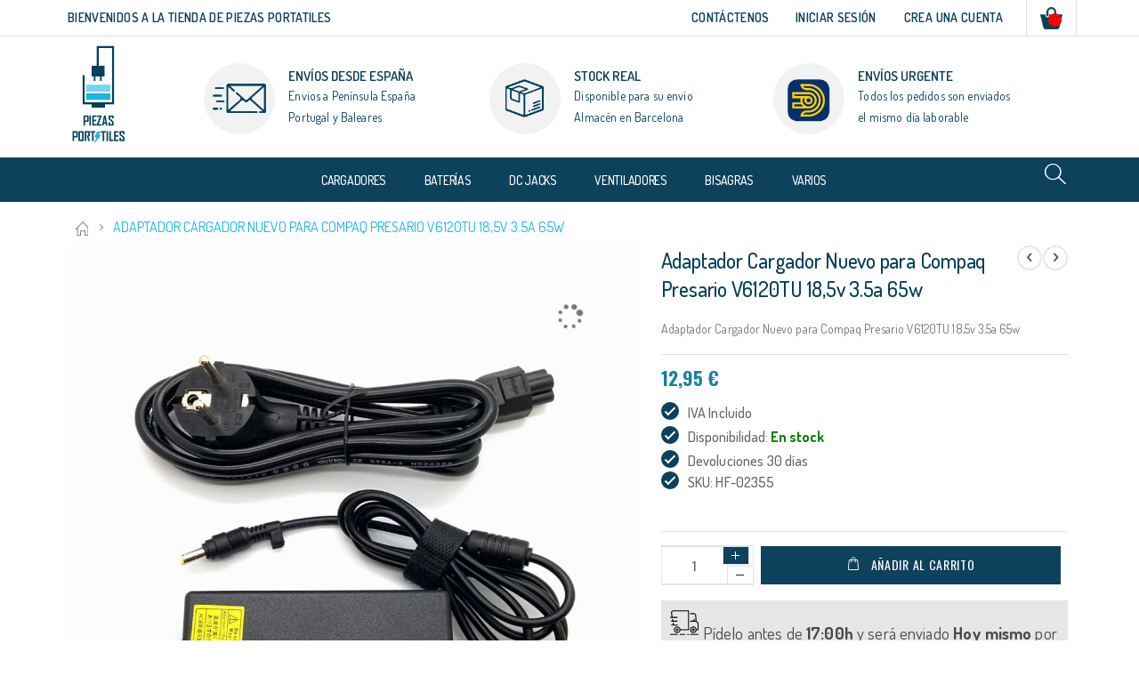

--- FILE ---
content_type: text/html; charset=UTF-8
request_url: https://piezas-portatiles.com/adaptador-cargador-nuevo-para-compaq-presario-v6120tu-18-5v-3-5a-65w.html
body_size: 20290
content:
<!doctype html>
<html lang="es">
    <head prefix="og: http://ogp.me/ns# fb: http://ogp.me/ns/fb# product: http://ogp.me/ns/product#">
        <script>
    var LOCALE = 'es\u002DES';
    var BASE_URL = 'https\u003A\u002F\u002Fpiezas\u002Dportatiles.com\u002F';
    var require = {
        'baseUrl': 'https\u003A\u002F\u002Fpiezas\u002Dportatiles.com\u002Fpub\u002Fstatic\u002Ffrontend\u002FPiezaPortitiles\u002Fporto_child\u002Fes_ES'
    };</script>        <meta charset="utf-8"/>
<meta name="title" content="Adaptador Cargador Nuevo para Compaq Presario V6120TU 18,5v 3.5a 65w"/>
<meta name="robots" content="INDEX,FOLLOW"/>
<meta name="viewport" content="width=device-width, initial-scale=1"/>
<meta name="format-detection" content="telephone=no"/>
<title>Adaptador Cargador Nuevo para Compaq Presario V6120TU 18,5v 3.5a 65w</title>
                <link rel="stylesheet" type="text/css" media="all" href="https://piezas-portatiles.com/pub/static/frontend/PiezaPortitiles/porto_child/es_ES/mage/calendar.css" />
<link rel="stylesheet" type="text/css" media="all" href="https://piezas-portatiles.com/pub/static/frontend/PiezaPortitiles/porto_child/es_ES/css/styles-m.css" />
<link rel="stylesheet" type="text/css" media="all" href="https://piezas-portatiles.com/pub/static/frontend/PiezaPortitiles/porto_child/es_ES/owl.carousel/assets/owl.carousel.css" />
<link rel="stylesheet" type="text/css" media="all" href="https://piezas-portatiles.com/pub/static/frontend/PiezaPortitiles/porto_child/es_ES/fancybox/css/jquery.fancybox.css" />
<link rel="stylesheet" type="text/css" media="all" href="https://piezas-portatiles.com/pub/static/frontend/PiezaPortitiles/porto_child/es_ES/icon-fonts/css/porto-icons-codes.css" />
<link rel="stylesheet" type="text/css" media="all" href="https://piezas-portatiles.com/pub/static/frontend/PiezaPortitiles/porto_child/es_ES/simple-line-icons/css/simple-line-icons.css" />
<link rel="stylesheet" type="text/css" media="all" href="https://piezas-portatiles.com/pub/static/frontend/PiezaPortitiles/porto_child/es_ES/icon-fonts/css/animation.css" />
<link rel="stylesheet" type="text/css" media="all" href="https://piezas-portatiles.com/pub/static/frontend/PiezaPortitiles/porto_child/es_ES/font-awesome/css/font-awesome.min.css" />
<link rel="stylesheet" type="text/css" media="all" href="https://piezas-portatiles.com/pub/static/frontend/PiezaPortitiles/porto_child/es_ES/css/custom.css" />
<link rel="stylesheet" type="text/css" media="all" href="https://piezas-portatiles.com/pub/static/frontend/PiezaPortitiles/porto_child/es_ES/css/owl/owl.carousel.min.css" />
<link rel="stylesheet" type="text/css" media="all" href="https://piezas-portatiles.com/pub/static/frontend/PiezaPortitiles/porto_child/es_ES/css/owl/owl.theme.default.min.css" />
<link rel="stylesheet" type="text/css" media="all" href="https://piezas-portatiles.com/pub/static/frontend/PiezaPortitiles/porto_child/es_ES/jquery/uppy/dist/uppy-custom.css" />
<link rel="stylesheet" type="text/css" media="all" href="https://piezas-portatiles.com/pub/static/frontend/PiezaPortitiles/porto_child/es_ES/Smartwave_Dailydeals/css/style.css" />
<link rel="stylesheet" type="text/css" media="all" href="https://piezas-portatiles.com/pub/static/frontend/PiezaPortitiles/porto_child/es_ES/mage/gallery/gallery.css" />
<link rel="stylesheet" type="text/css" media="all" href="https://piezas-portatiles.com/pub/static/frontend/PiezaPortitiles/porto_child/es_ES/Smartwave_Dailydeals/css/custom_dailydeal_list_page.css" />
<link rel="stylesheet" type="text/css" media="screen and (min-width: 768px)" href="https://piezas-portatiles.com/pub/static/frontend/PiezaPortitiles/porto_child/es_ES/css/styles-l.css" />
<link rel="stylesheet" type="text/css" media="print" href="https://piezas-portatiles.com/pub/static/frontend/PiezaPortitiles/porto_child/es_ES/css/print.css" />
<link rel="icon" type="image/x-icon" href="https://piezas-portatiles.com/pub/static/frontend/PiezaPortitiles/porto_child/es_ES/Magento_Theme/favicon.ico" />
<link rel="shortcut icon" type="image/x-icon" href="https://piezas-portatiles.com/pub/static/frontend/PiezaPortitiles/porto_child/es_ES/Magento_Theme/favicon.ico" />
<script type="text/javascript" src="https://piezas-portatiles.com/pub/static/frontend/PiezaPortitiles/porto_child/es_ES/requirejs/require.min.js"></script>
<script type="text/javascript" src="https://piezas-portatiles.com/pub/static/frontend/PiezaPortitiles/porto_child/es_ES/requirejs-min-resolver.min.js"></script>
<script type="text/javascript" src="https://piezas-portatiles.com/pub/static/frontend/PiezaPortitiles/porto_child/es_ES/mage/requirejs/mixins.min.js"></script>
<script type="text/javascript" src="https://piezas-portatiles.com/pub/static/frontend/PiezaPortitiles/porto_child/es_ES/requirejs-config.min.js"></script>
<link rel="stylesheet" type="text/css" href="//fonts.googleapis.com/css?family=Shadows+Into+Light" />
<link rel="stylesheet" type="text/css" href="//fonts.googleapis.com/css?family=Dosis:300,400,500,600,700,800" />
<link rel="stylesheet" type="text/css" href="//cdnjs.cloudflare.com/ajax/libs/font-awesome/4.7.0/css/font-awesome.min.css" />
<!-- Google Tag Manager -->
<script>(function(w,d,s,l,i){w[l]=w[l]||[];w[l].push({'gtm.start':
new Date().getTime(),event:'gtm.js'});var f=d.getElementsByTagName(s)[0],
j=d.createElement(s),dl=l!='dataLayer'?'&l='+l:'';j.async=true;j.src=
'https://www.googletagmanager.com/gtm.js?id='+i+dl;f.parentNode.insertBefore(j,f);
})(window,document,'script','dataLayer','GTM-P43PBP2');</script>
<!-- End Google Tag Manager -->        <link rel="stylesheet" href="//fonts.googleapis.com/css?family=Open+Sans%3A300%2C300italic%2C400%2C400italic%2C600%2C600italic%2C700%2C700italic%2C800%2C800italic&amp;v1&amp;subset=latin%2Clatin-ext" type="text/css" media="screen"/>
<link href="https://fonts.googleapis.com/css?family=Oswald:300,400,700" rel="stylesheet">
<link href="https://fonts.googleapis.com/css?family=Poppins:300,400,500,600,700" rel="stylesheet">
    <link rel="stylesheet" type="text/css" media="all" href="https://piezas-portatiles.com/pub/media/porto/web/bootstrap/css/bootstrap.optimized.min.css">
    <link rel="stylesheet" type="text/css" media="all" href="https://piezas-portatiles.com/pub/media/porto/web/css/animate.optimized.css">
<link rel="stylesheet" type="text/css" media="all" href="https://piezas-portatiles.com/pub/media/porto/web/css/header/type5.css">
<link rel="stylesheet" type="text/css" media="all" href="https://piezas-portatiles.com/pub/media/porto/web/css/custom.css">
<link rel="stylesheet" type="text/css" media="all" href="https://piezas-portatiles.com/pub/media/porto/configed_css/design_default.css">
<link rel="stylesheet" type="text/css" media="all" href="https://piezas-portatiles.com/pub/media/porto/configed_css/settings_default.css">
<script type="text/javascript">
require([
    'jquery'
], function ($) {
    $(document).ready(function(){
        $("body").addClass("layout-1140");
        $("body").addClass("wide");
            $("body").addClass("mobile-sticky");
                $(".drop-menu > a").off("click").on("click", function(){
            if($(this).parent().children(".nav-sections").hasClass("visible"))
                $(this).parent().children(".nav-sections").removeClass("visible");
            else
                $(this).parent().children(".nav-sections").addClass("visible")
        });
    });
});
</script>
<link rel="stylesheet" href="//fonts.googleapis.com/css?family=Open+Sans%3A300%2C300italic%2C400%2C400italic%2C600%2C600italic%2C700%2C700italic%2C800%2C800italic&amp;v1&amp;subset=latin%2Clatin-ext" type="text/css" media="screen"/>
<link href="https://fonts.googleapis.com/css?family=Oswald:300,400,700" rel="stylesheet">
<link href="https://fonts.googleapis.com/css?family=Poppins:300,400,500,600,700" rel="stylesheet">
    <link rel="stylesheet" type="text/css" media="all" href="https://piezas-portatiles.com/pub/media/porto/web/bootstrap/css/bootstrap.optimized.min.css">
    <link rel="stylesheet" type="text/css" media="all" href="https://piezas-portatiles.com/pub/media/porto/web/css/animate.optimized.css">
<link rel="stylesheet" type="text/css" media="all" href="https://piezas-portatiles.com/pub/media/porto/web/css/header/type5.css">
<link rel="stylesheet" type="text/css" media="all" href="https://piezas-portatiles.com/pub/media/porto/web/css/custom.css">
<link rel="stylesheet" type="text/css" media="all" href="https://piezas-portatiles.com/pub/media/porto/configed_css/design_default.css">
<link rel="stylesheet" type="text/css" media="all" href="https://piezas-portatiles.com/pub/media/porto/configed_css/settings_default.css">
<script type="text/javascript">
require([
    'jquery'
], function ($) {
    $(document).ready(function(){
        $("body").addClass("layout-1140");
        $("body").addClass("wide");
            $("body").addClass("mobile-sticky");
                $(".drop-menu > a").off("click").on("click", function(){
            if($(this).parent().children(".nav-sections").hasClass("visible"))
                $(this).parent().children(".nav-sections").removeClass("visible");
            else
                $(this).parent().children(".nav-sections").addClass("visible")
        });
    });
});
</script>
<!-- BEGIN GOOGLE ANALYTICS CODE -->
<script type="text/x-magento-init">
{
    "*": {
        "Magento_GoogleAnalytics/js/google-analytics": {
            "isCookieRestrictionModeEnabled": 0,
            "currentWebsite": 1,
            "cookieName": "user_allowed_save_cookie",
            "ordersTrackingData": [],
            "pageTrackingData": {"optPageUrl":"","isAnonymizedIpActive":false,"accountId":"UA-66599454-1"}        }
    }
}
</script>
<!-- END GOOGLE ANALYTICS CODE -->

    <!-- BEGIN GOOGLE ANALYTICS 4 CODE -->
    <script type="text/x-magento-init">
    {
        "*": {
            "Magento_GoogleGtag/js/google-analytics": {"isCookieRestrictionModeEnabled":false,"currentWebsite":1,"cookieName":"user_allowed_save_cookie","pageTrackingData":{"optPageUrl":"","measurementId":"G-VJK9G2XL3C"},"ordersTrackingData":[],"googleAnalyticsAvailable":true}        }
    }
    </script>
    <!-- END GOOGLE ANALYTICS 4 CODE -->
    <script type="text/x-magento-init">
        {
            "*": {
                "Magento_PageCache/js/form-key-provider": {
                    "isPaginationCacheEnabled":
                        0                }
            }
        }
    </script>

<meta property="og:type" content="product" />
<meta property="og:title"
      content="Adaptador&#x20;Cargador&#x20;Nuevo&#x20;para&#x20;Compaq&#x20;Presario&#x20;V6120TU&#x20;18,5v&#x20;3.5a&#x20;65w" />
<meta property="og:image"
      content="https://piezas-portatiles.com/pub/media/catalog/product/cache/7800bb778a954cb4c97ef3c76a1a4610/h/f/hf.jpg" />
<meta property="og:description"
      content="Adaptador&#x20;Cargador&#x20;Nuevo&#x20;para&#x20;Compaq&#x20;Presario&#x20;V6120TU&#x20;18,5v&#x20;3.5a&#x20;65w" />
<meta property="og:url" content="https://piezas-portatiles.com/adaptador-cargador-nuevo-para-compaq-presario-v6120tu-18-5v-3-5a-65w.html" />
    <meta property="product:price:amount" content="12.95"/>
    <meta property="product:price:currency"
      content="EUR"/>
    </head>
    <body data-container="body"
          data-mage-init='{"loaderAjax": {}, "loader": { "icon": "https://piezas-portatiles.com/pub/static/frontend/PiezaPortitiles/porto_child/es_ES/images/loader-2.gif"}}'
        id="html-body" itemtype="http://schema.org/Product" itemscope="itemscope" class="catalog-product-view product-type-default product-adaptador-cargador-nuevo-para-compaq-presario-v6120tu-18-5v-3-5a-65w  layout-1140 wide mobile-sticky page-layout-1column">
        
<script type="text/x-magento-init">
    {
        "*": {
            "Magento_PageBuilder/js/widget-initializer": {
                "config": {"[data-content-type=\"slider\"][data-appearance=\"default\"]":{"Magento_PageBuilder\/js\/content-type\/slider\/appearance\/default\/widget":false},"[data-content-type=\"map\"]":{"Magento_PageBuilder\/js\/content-type\/map\/appearance\/default\/widget":false},"[data-content-type=\"row\"]":{"Magento_PageBuilder\/js\/content-type\/row\/appearance\/default\/widget":false},"[data-content-type=\"tabs\"]":{"Magento_PageBuilder\/js\/content-type\/tabs\/appearance\/default\/widget":false},"[data-content-type=\"slide\"]":{"Magento_PageBuilder\/js\/content-type\/slide\/appearance\/default\/widget":{"buttonSelector":".pagebuilder-slide-button","showOverlay":"hover","dataRole":"slide"}},"[data-content-type=\"banner\"]":{"Magento_PageBuilder\/js\/content-type\/banner\/appearance\/default\/widget":{"buttonSelector":".pagebuilder-banner-button","showOverlay":"hover","dataRole":"banner"}},"[data-content-type=\"buttons\"]":{"Magento_PageBuilder\/js\/content-type\/buttons\/appearance\/inline\/widget":false},"[data-content-type=\"products\"][data-appearance=\"carousel\"]":{"Magento_PageBuilder\/js\/content-type\/products\/appearance\/carousel\/widget":false}},
                "breakpoints": {"desktop":{"label":"Desktop","stage":true,"default":true,"class":"desktop-switcher","icon":"Magento_PageBuilder::css\/images\/switcher\/switcher-desktop.svg","conditions":{"min-width":"1024px"},"options":{"products":{"default":{"slidesToShow":"5"}}}},"tablet":{"conditions":{"max-width":"1024px","min-width":"768px"},"options":{"products":{"default":{"slidesToShow":"4"},"continuous":{"slidesToShow":"3"}}}},"mobile":{"label":"Mobile","stage":true,"class":"mobile-switcher","icon":"Magento_PageBuilder::css\/images\/switcher\/switcher-mobile.svg","media":"only screen and (max-width: 767px)","conditions":{"max-width":"767px","min-width":"640px"},"options":{"products":{"default":{"slidesToShow":"3"}}}},"mobile-small":{"conditions":{"max-width":"640px"},"options":{"products":{"default":{"slidesToShow":"2"},"continuous":{"slidesToShow":"1"}}}}}            }
        }
    }
</script>

<div class="cookie-status-message" id="cookie-status">
    The store will not work correctly when cookies are disabled.</div>
<script type="text&#x2F;javascript">document.querySelector("#cookie-status").style.display = "none";</script>
<script type="text/x-magento-init">
    {
        "*": {
            "cookieStatus": {}
        }
    }
</script>

<script type="text/x-magento-init">
    {
        "*": {
            "mage/cookies": {
                "expires": null,
                "path": "\u002F",
                "domain": ".piezas\u002Dportatiles.com",
                "secure": true,
                "lifetime": "3600"
            }
        }
    }
</script>
    <noscript>
        <div class="message global noscript">
            <div class="content">
                <p>
                    <strong>Parece que JavaScript está deshabilitado en su navegador.</strong>
                    <span>
                        Para la mejor experiencia en nuestro sitio web, asegúrese de activar Javascript en su navegador.                    </span>
                </p>
            </div>
        </div>
    </noscript>

<script>
    window.cookiesConfig = window.cookiesConfig || {};
    window.cookiesConfig.secure = true;
</script><script>    require.config({
        map: {
            '*': {
                wysiwygAdapter: 'mage/adminhtml/wysiwyg/tiny_mce/tinymceAdapter'
            }
        }
    });</script><script>    require.config({
        paths: {
            googleMaps: 'https\u003A\u002F\u002Fmaps.googleapis.com\u002Fmaps\u002Fapi\u002Fjs\u003Fv\u003D3.56\u0026key\u003D'
        },
        config: {
            'Magento_PageBuilder/js/utils/map': {
                style: '',
            },
            'Magento_PageBuilder/js/content-type/map/preview': {
                apiKey: '',
                apiKeyErrorMessage: 'You\u0020must\u0020provide\u0020a\u0020valid\u0020\u003Ca\u0020href\u003D\u0027https\u003A\u002F\u002Fpiezas\u002Dportatiles.com\u002Fadminhtml\u002Fsystem_config\u002Fedit\u002Fsection\u002Fcms\u002F\u0023cms_pagebuilder\u0027\u0020target\u003D\u0027_blank\u0027\u003EGoogle\u0020Maps\u0020API\u0020key\u003C\u002Fa\u003E\u0020to\u0020use\u0020a\u0020map.'
            },
            'Magento_PageBuilder/js/form/element/map': {
                apiKey: '',
                apiKeyErrorMessage: 'You\u0020must\u0020provide\u0020a\u0020valid\u0020\u003Ca\u0020href\u003D\u0027https\u003A\u002F\u002Fpiezas\u002Dportatiles.com\u002Fadminhtml\u002Fsystem_config\u002Fedit\u002Fsection\u002Fcms\u002F\u0023cms_pagebuilder\u0027\u0020target\u003D\u0027_blank\u0027\u003EGoogle\u0020Maps\u0020API\u0020key\u003C\u002Fa\u003E\u0020to\u0020use\u0020a\u0020map.'
            },
        }
    });</script><script>
    require.config({
        shim: {
            'Magento_PageBuilder/js/utils/map': {
                deps: ['googleMaps']
            }
        }
    });</script><script type="text/javascript">
require([
    'jquery'
], function ($) {
    $(document).ready(function(){
        if(!($("body").hasClass("product-type-default") || $("body").hasClass("product-type-carousel") || $("body").hasClass("product-type-fullwidth") || $("body").hasClass("product-type-grid") || $("body").hasClass("product-type-sticky-right") || $("body").hasClass("product-type-wide-grid"))) {
            $(".product.media").after($(".block.upsell").detach());
                    }
            $(".box-tocart .actions").after('<div class="moved-add-to-links"></div>');
        $(".product-social-links > .product-addto-links").appendTo(".moved-add-to-links");
        $(".product-social-links > .action.mailto").appendTo(".product-addto-links");
        });
});
</script>
<div class="page-wrapper"><header class="page-header type5 " >
    <div class="panel wrapper">
        <div class="panel header">
            <a class="action skip contentarea"
   href="#contentarea">
    <span>
        Ir al contenido    </span>
</a>
                                    
                      <ul class="stickey_header">
                <li>
                    <div class="site_logo_stickey_header">
                        <a href="https://piezas-portatiles.com/"><img loading="lazy" width="150" height="84" src="https://piezas-portatiles.com/pub/media/static/logo_horizontal.svg"/></a>
                    </div>
                </li>
                <li>
                    <div class="all_category_stickey_header">
                                            </div>
                </li>
            </ul>
            <ul class="header links">    <li class="greet welcome" data-bind="scope: 'customer'">
        <!-- ko if: customer().fullname  -->
        <span class="logged-in"
              data-bind="text: new String('¡ Bienvenido %1!').
              replace('%1', customer().fullname)">
        </span>
        <!-- /ko -->
        <!-- ko ifnot: customer().fullname  -->
        <span class="not-logged-in"
              data-bind="text: 'BIENVENIDOS A LA TIENDA DE PIEZAS PORTATILES'"></span>
                <!-- /ko -->
    </li>
        <script type="text/x-magento-init">
        {
            "*": {
                "Magento_Ui/js/core/app": {
                    "components": {
                        "customer": {
                            "component": "Magento_Customer/js/view/customer"
                        }
                    }
                }
            }
        }
    </script>
<!-- BLOCK customer --><!-- /BLOCK customer --><li class="item link compare hide" data-bind="scope: 'compareProducts'" data-role="compare-products-link">
    <span class="action compare" title="Comparar artículos"
       data-bind="attr: {'href': compareProducts().listUrl}, css: {'': !compareProducts().count}"
    >
    	<em class="porto-icon-chart hidden-xs"></em>
        Comparar        (<span class="counter qty" data-bind="text: compareProducts().countCaption"></span>)
</span>
</li>
<script type="text/x-magento-init">
{"[data-role=compare-products-link]": {"Magento_Ui/js/core/app": {"components":{"compareProducts":{"component":"Magento_Catalog\/js\/view\/compare-products"}}}}}
</script>
<li><a href="https://piezas-portatiles.com/contact">Contáctenos</a></li><li class="authorization-link" data-label="o bien">
    <a href="https://piezas-portatiles.com/customer/account/login/">
        Iniciar Sesión     </a>
</li>
<li><a href="https://piezas-portatiles.com/customer/account/create/" id="idAbXt7Cn1" >Crea una cuenta</a></li></ul>            
<div data-block="minicart" class="minicart-wrapper">
    <a class="action showcart" href="https://piezas-portatiles.com/checkout/cart/"
       data-bind="scope: 'minicart_content'">
        <span class="text">Mi carrito</span>
        <span class="counter qty empty"
              data-bind="css: { empty: !!getCartParam('summary_count') == false && !isLoading() },
               blockLoader: isLoading">
            <span class="counter-number"><!-- ko text: getCartParam('summary_count') --><!-- /ko --></span>
            <span class="counter-label">
            <!-- ko if: getCartParam('summary_count') -->
                <!-- ko text: getCartParam('summary_count') --><!-- /ko -->
                <!-- ko i18n: 'items' --><!-- /ko -->
            <!-- /ko -->
            </span>
        </span>
    </a>
            <div class="block block-minicart"
             data-role="dropdownDialog"
             data-mage-init='{"dropdownDialog":{
                "appendTo":"[data-block=minicart]",
                "triggerTarget":".showcart",
                "timeout": "2000",
                "closeOnMouseLeave": false,
                "closeOnEscape": true,
                "triggerClass":"active",
                "parentClass":"active",
                "buttons":[]}}'>
            <div id="minicart-content-wrapper" data-bind="scope: 'minicart_content'">
                <!-- ko template: getTemplate() --><!-- /ko -->
            </div>
                    </div>
        <script>window.checkout = {"shoppingCartUrl":"https:\/\/piezas-portatiles.com\/checkout\/cart\/","checkoutUrl":"https:\/\/piezas-portatiles.com\/checkout\/","updateItemQtyUrl":"https:\/\/piezas-portatiles.com\/checkout\/sidebar\/updateItemQty\/","removeItemUrl":"https:\/\/piezas-portatiles.com\/checkout\/sidebar\/removeItem\/","imageTemplate":"Magento_Catalog\/product\/image_with_borders","baseUrl":"https:\/\/piezas-portatiles.com\/","minicartMaxItemsVisible":5,"websiteId":"1","maxItemsToDisplay":10,"storeId":"1","storeGroupId":"1","customerLoginUrl":"https:\/\/piezas-portatiles.com\/customer\/account\/login\/","isRedirectRequired":false,"autocomplete":"off","captcha":{"user_login":{"isCaseSensitive":true,"imageHeight":50,"imageSrc":"","refreshUrl":"https:\/\/piezas-portatiles.com\/captcha\/refresh\/","isRequired":false,"timestamp":1768782247}}}</script>    <script type="text/x-magento-init">
    {
        "[data-block='minicart']": {
            "Magento_Ui/js/core/app": {"components":{"minicart_content":{"children":{"subtotal.container":{"children":{"subtotal":{"children":{"subtotal.totals":{"config":{"display_cart_subtotal_incl_tax":1,"display_cart_subtotal_excl_tax":0,"template":"Magento_Tax\/checkout\/minicart\/subtotal\/totals"},"children":{"subtotal.totals.msrp":{"component":"Magento_Msrp\/js\/view\/checkout\/minicart\/subtotal\/totals","config":{"displayArea":"minicart-subtotal-hidden","template":"Magento_Msrp\/checkout\/minicart\/subtotal\/totals"}}},"component":"Magento_Tax\/js\/view\/checkout\/minicart\/subtotal\/totals"}},"component":"uiComponent","config":{"template":"Magento_Checkout\/minicart\/subtotal"}}},"component":"uiComponent","config":{"displayArea":"subtotalContainer"}},"item.renderer":{"component":"Magento_Checkout\/js\/view\/cart-item-renderer","config":{"displayArea":"defaultRenderer","template":"Magento_Checkout\/minicart\/item\/default"},"children":{"item.image":{"component":"Magento_Catalog\/js\/view\/image","config":{"template":"Magento_Catalog\/product\/image","displayArea":"itemImage"}},"checkout.cart.item.price.sidebar":{"component":"uiComponent","config":{"template":"Magento_Checkout\/minicart\/item\/price","displayArea":"priceSidebar"}}}},"extra_info":{"component":"uiComponent","config":{"displayArea":"extraInfo"}},"promotion":{"component":"uiComponent","config":{"displayArea":"promotion"}}},"config":{"itemRenderer":{"default":"defaultRenderer","simple":"defaultRenderer","virtual":"defaultRenderer"},"template":"Magento_Checkout\/minicart\/content"},"component":"Magento_Checkout\/js\/view\/minicart"}},"types":[]}        },
        "*": {
            "Magento_Ui/js/block-loader": "https\u003A\u002F\u002Fpiezas\u002Dportatiles.com\u002Fpub\u002Fstatic\u002Ffrontend\u002FPiezaPortitiles\u002Fporto_child\u002Fes_ES\u002Fimages\u002Floader\u002D1.gif"
        }
    }
    </script>
</div>
                    </div>
    </div>

    <div class="header content">
    <span data-action="toggle-nav" class="action nav-toggle"><span>navegación de palanca</span></span>
    <div class="site_logo">
            <a class="logo" href="https://piezas-portatiles.com/" title="PIEZAS PORTITILES">
        <img src="https://piezas-portatiles.com/pub/media/logo/stores/1/logo.jpg"
             alt="PIEZAS PORTITILES"
                                  />
    </a>
    </div>
    <div class="mobile_site_logo">
        <a href="https://piezas-portatiles.com/"><img alt="Tienda de Piezas Portatiles" loading="lazy" width="150" height="84" src="https://piezas-portatiles.com/pub/media/static/img/logo_horizontal.svg"/></a>

    </div> 
        <ul class="del_steps">
    <li class="free_shipping">
        <div class="del_steps_div" style="text-align: left;">
            <div class="del_steps_img_outer">
                <span class="del_steps_img"><img alt="Envíos desde España" src=https://piezas-portatiles.com/pub/media/wysiwyg/smartwave/porto/icons/msg.png /></span>
            </div>
        <div class="text-area">
            <h3>ENVÍOS DESDE ESPAÑA</h3>
<p>Envíos a Península España<br>Portugal y Baleares</p>        </div>
        </div>
    </li>

    <li class="money_back">
        <div class="del_steps_div" style="text-align: center;">
            <div class="del_steps_img_outer">
                <span class="del_steps_img"><img alt="Stock Real" src=https://piezas-portatiles.com/pub/media/wysiwyg/smartwave/porto/icons/box.png /></span>
            </div>
        <div class="text-area">
            <h3>STOCK REAL</h3>
<p>Disponible para su envío <br />Almacén en Barcelona</p>        </div>
        </div>
    </li>

    <li class="online_support">
        <div class="del_steps_div" style="text-align: center;">
            <div class="del_steps_img_outer">
                <span class="del_steps_img" style="padding-top:12px;"><img alt="Envíos con MRW" src=https://piezas-portatiles.com/pub/media/wysiwyg/smartwave/porto/icons/mrw.png /></span>
            </div>
        <div class="text-area">
        <div data-content-type="html" data-appearance="default" data-element="main" data-decoded="true"><h3>ENVÍOS URGENTE</h3>
<p>Todos los pedidos son enviados <br>el mismo día laborable</p></div>        </div>
        </div>
    </li>

    </ul>
    </div>
    <div class="category_header_section">
    <div class="all_category">
                <div class="sections nav-sections">
                <div class="section-items nav-sections-items"
             data-mage-init='{"tabs":{"openedState":"active"}}'>
                                            <div class="section-item-title nav-sections-item-title"
                     data-role="collapsible">
                    <a class="nav-sections-item-switch"
                       data-toggle="switch" href="#store.menu">
                        Menu                    </a>
                </div>
                <div class="section-item-content nav-sections-item-content"
                     id="store.menu"
                     data-role="content">
                    
<nav class="navigation sw-megamenu " role="navigation">
    <ul>
        <li class="ui-menu-item level0 fullwidth parent "><div class="open-children-toggle"></div><a href="https://piezas-portatiles.com/cargadores.html" class="level-top" title="Cargadores"><span>Cargadores</span></a><div class="level0 submenu"><div class="container"><div class="row"><ul class="subchildmenu col-md-12 mega-columns columns4"><li class="ui-menu-item level1 parent "><div class="open-children-toggle"></div><a href="https://piezas-portatiles.com/cargadores/compatible-acer.html" title="Compatible Acer - eMachines"><span>Compatible Acer - eMachines</span></a><ul class="subchildmenu "><li class="ui-menu-item level2 "><a href="https://piezas-portatiles.com/cargadores/compatible-acer/19v-2-37a-3-0-x-1-0-mm.html" title="19v 2.37a 3.0 x 1.0 mm"><span>19v 2.37a 3.0 x 1.0 mm</span></a></li><li class="ui-menu-item level2 "><a href="https://piezas-portatiles.com/cargadores/compatible-acer/comp-acer-19v-3-42a.html" title="19v 3.42a 3.0 x 1.1 mm"><span>19v 3.42a 3.0 x 1.1 mm</span></a></li><li class="ui-menu-item level2 "><a href="https://piezas-portatiles.com/cargadores/compatible-acer/comp-acer-19v-3-42a-5-5-x-1-7-mm.html" title="19v 3.42a 5.5 x 1.7 mm"><span>19v 3.42a 5.5 x 1.7 mm</span></a></li><li class="ui-menu-item level2 "><a href="https://piezas-portatiles.com/cargadores/compatible-acer/comp-acer-19v-4-74a-5-5-x-1-7-mm.html" title="19v 4.74a 5.5 x 1.7 mm"><span>19v 4.74a 5.5 x 1.7 mm</span></a></li><li class="ui-menu-item level2 "><a href="https://piezas-portatiles.com/cargadores/compatible-acer/acer-antiguos-5-5-mm-x-2-5-mm.html" title="Acer Antiguos 5,5 mm x 2,5 mm"><span>Acer Antiguos 5,5 mm x 2,5 mm</span></a></li><li class="ui-menu-item level2 "><a href="https://piezas-portatiles.com/cargadores/compatible-acer/usb-type-c.html" title="USB Type-C 45w"><span>USB Type-C 45w</span></a></li><li class="ui-menu-item level2 "><a href="https://piezas-portatiles.com/cargadores/compatible-acer/usb-type-c-65w.html" title="USB Type-C 65w"><span>USB Type-C 65w</span></a></li></ul></li><li class="ui-menu-item level1 parent "><div class="open-children-toggle"></div><a href="https://piezas-portatiles.com/cargadores/compatible-asus.html" title="Compatible Asus"><span>Compatible Asus</span></a><ul class="subchildmenu "><li class="ui-menu-item level2 "><a href="https://piezas-portatiles.com/cargadores/compatible-asus/comp-asus-19v-3-42a-5-5-x-2-5-mm.html" title="19v 3.42a 5.5 x 2.5 mm"><span>19v 3.42a 5.5 x 2.5 mm</span></a></li><li class="ui-menu-item level2 "><a href="https://piezas-portatiles.com/cargadores/compatible-asus/comp-asus-19v-4-74a-5-5-x-2-5-mm.html" title="19v 4.74a 5.5 x 2.5 mm"><span>19v 4.74a 5.5 x 2.5 mm</span></a></li><li class="ui-menu-item level2 "><a href="https://piezas-portatiles.com/cargadores/compatible-asus/19v-6-3a-5-5-x-2-5-mm.html" title="19v 6.3a 5.5 x 2.5 mm"><span>19v 6.3a 5.5 x 2.5 mm</span></a></li><li class="ui-menu-item level2 "><a href="https://piezas-portatiles.com/cargadores/compatible-asus/comp-asus-eeepc-19v-2-1a.html" title="19v 2.1a 2.5 x 0.7mm"><span>19v 2.1a 2.5 x 0.7mm</span></a></li><li class="ui-menu-item level2 "><a href="https://piezas-portatiles.com/cargadores/compatible-asus/comp-asus-ultrabook-19v.html" title="19v 2.37a 4.0 x 1.35 mm"><span>19v 2.37a 4.0 x 1.35 mm</span></a></li><li class="ui-menu-item level2 "><a href="https://piezas-portatiles.com/cargadores/compatible-asus/19v-3-42a-4-0-x-1-35-mm.html" title="19v 3.42a 4.0 x 1.35 mm"><span>19v 3.42a 4.0 x 1.35 mm</span></a></li><li class="ui-menu-item level2 "><a href="https://piezas-portatiles.com/cargadores/compatible-asus/19v-2-37a-3-0-x-1-0-mm.html" title="19v 2.37a 3.0 x 1.0 mm"><span>19v 2.37a 3.0 x 1.0 mm</span></a></li><li class="ui-menu-item level2 "><a href="https://piezas-portatiles.com/cargadores/compatible-asus/19v-3-42a-3-0-x-1-1-mm.html" title="19v 3.42a 3.0 x 1.1 mm"><span>19v 3.42a 3.0 x 1.1 mm</span></a></li><li class="ui-menu-item level2 "><a href="https://piezas-portatiles.com/cargadores/compatible-asus/19v-3-42a-4-5mm-x-3-0mm.html" title="19v 3.42a  4.5mm x 3.0mm"><span>19v 3.42a  4.5mm x 3.0mm</span></a></li><li class="ui-menu-item level2 "><a href="https://piezas-portatiles.com/cargadores/compatible-asus/19v-4-74a-4-5mm-x-3-0mm.html" title="19v 4.74a 4.5mm x 3.0mm"><span>19v 4.74a 4.5mm x 3.0mm</span></a></li><li class="ui-menu-item level2 "><a href="https://piezas-portatiles.com/cargadores/compatible-asus/usb-type-c.html" title="USB Type-C 45w"><span>USB Type-C 45w</span></a></li><li class="ui-menu-item level2 "><a href="https://piezas-portatiles.com/cargadores/compatible-asus/usb-type-c-65w.html" title="USB Type-C 65w"><span>USB Type-C 65w</span></a></li><li class="ui-menu-item level2 "><a href="https://piezas-portatiles.com/cargadores/compatible-asus/usb-type-c-90w.html" title="USB TYPE-C 90W"><span>USB TYPE-C 90W</span></a></li><li class="ui-menu-item level2 "><a href="https://piezas-portatiles.com/cargadores/compatible-asus/19v-9-5a-5-5-x-2-5-mm.html" title="19v 9.5a 5.5 x 2.5 mm"><span>19v 9.5a 5.5 x 2.5 mm</span></a></li><li class="ui-menu-item level2 "><a href="https://piezas-portatiles.com/cargadores/compatible-asus/20v-9a-6-0-x-3-7-mm.html" title="20v 9a 6.0 x 3.7 mm"><span>20v 9a 6.0 x 3.7 mm</span></a></li><li class="ui-menu-item level2 "><a href="https://piezas-portatiles.com/cargadores/compatible-asus/19-5v-7-7a-4-5-x-3-0mm.html" title=" 19.5V 7.7A 4.5 X 3.0MM"><span> 19.5V 7.7A 4.5 X 3.0MM</span></a></li></ul></li><li class="ui-menu-item level1 parent "><div class="open-children-toggle"></div><a href="https://piezas-portatiles.com/cargadores/comp-packard-bell-antiguos.html" title="Compatible Packard Bell"><span>Compatible Packard Bell</span></a><ul class="subchildmenu "><li class="ui-menu-item level2 "><a href="https://piezas-portatiles.com/cargadores/comp-packard-bell-antiguos/19v-3-42a-5-5-x-1-7-mm.html" title="19v 3.42a 5.5 x 1.7 mm"><span>19v 3.42a 5.5 x 1.7 mm</span></a></li><li class="ui-menu-item level2 "><a href="https://piezas-portatiles.com/cargadores/comp-packard-bell-antiguos/19v-4-74a-5-5-x-1-7-mm.html" title="19v 4.74a 5.5 x 1.7 mm"><span>19v 4.74a 5.5 x 1.7 mm</span></a></li><li class="ui-menu-item level2 "><a href="https://piezas-portatiles.com/cargadores/comp-packard-bell-antiguos/19v-3-42a-5-5-x-2-5-mm.html" title="19v 3.42a 5.5 x 2.5 mm"><span>19v 3.42a 5.5 x 2.5 mm</span></a></li><li class="ui-menu-item level2 "><a href="https://piezas-portatiles.com/cargadores/comp-packard-bell-antiguos/19v-4-74a-5-5-x-2-5-mm.html" title="19v 4.74a 5.5 x 2.5 mm"><span>19v 4.74a 5.5 x 2.5 mm</span></a></li></ul></li><li class="ui-menu-item level1 parent "><div class="open-children-toggle"></div><a href="https://piezas-portatiles.com/cargadores/compatible-fujitsu-siemens.html" title="Compatible Fujitsu Siemens"><span>Compatible Fujitsu Siemens</span></a><ul class="subchildmenu "><li class="ui-menu-item level2 "><a href="https://piezas-portatiles.com/cargadores/compatible-fujitsu-siemens/19v-3-42a-5-5-x-2-5-mm.html" title="19v 3.42a 5.5 x 2.5 mm"><span>19v 3.42a 5.5 x 2.5 mm</span></a></li><li class="ui-menu-item level2 "><a href="https://piezas-portatiles.com/cargadores/compatible-fujitsu-siemens/19v-4-74a-5-5-x-2-5-mm.html" title="19v 4.74a 5.5 x 2.5 mm"><span>19v 4.74a 5.5 x 2.5 mm</span></a></li><li class="ui-menu-item level2 "><a href="https://piezas-portatiles.com/cargadores/compatible-fujitsu-siemens/19v-6-3a-5-5-x-2-5-mm.html" title="19v 6.3a 5.5 x 2.5 mm"><span>19v 6.3a 5.5 x 2.5 mm</span></a></li></ul></li><li class="ui-menu-item level1 parent "><div class="open-children-toggle"></div><a href="https://piezas-portatiles.com/cargadores/compatible-hp-compaq.html" title="Compatible HP - Compaq"><span>Compatible HP - Compaq</span></a><ul class="subchildmenu "><li class="ui-menu-item level2 "><a href="https://piezas-portatiles.com/cargadores/compatible-hp-compaq/4-0-x-1-58-mm-19v-1-58a.html" title="19v 1.58a 4.0 x 1.7 mm "><span>19v 1.58a 4.0 x 1.7 mm </span></a></li><li class="ui-menu-item level2 "><a href="https://piezas-portatiles.com/cargadores/compatible-hp-compaq/4-8-x-1-7-mm-18-5v-3-5a.html" title="18.5v 3.5a 4.8 x 1.7 mm "><span>18.5v 3.5a 4.8 x 1.7 mm </span></a></li><li class="ui-menu-item level2 "><a href="https://piezas-portatiles.com/cargadores/compatible-hp-compaq/7-4-x-5-0-mm-18-5v-3-5a-pin-central.html" title="18.5v 3.5a 7.4 x 5.0 mm  Pin Central"><span>18.5v 3.5a 7.4 x 5.0 mm  Pin Central</span></a></li><li class="ui-menu-item level2 "><a href="https://piezas-portatiles.com/cargadores/compatible-hp-compaq/7-4-x-5-0-mm-19v-4-7a-pin-central.html" title="19v 4.7a 7.4 x 5.0 mm  Pin Central"><span>19v 4.7a 7.4 x 5.0 mm  Pin Central</span></a></li><li class="ui-menu-item level2 "><a href="https://piezas-portatiles.com/cargadores/compatible-hp-compaq/19-5v-2-31a-x-4-5mm-3-0mm-pin-central-azul.html" title="19.5v 2.31a x 4.5mm x 3.0mm Pin Central Azul"><span>19.5v 2.31a x 4.5mm x 3.0mm Pin Central Azul</span></a></li><li class="ui-menu-item level2 "><a href="https://piezas-portatiles.com/cargadores/compatible-hp-compaq/4-5-x-3-0-mm-19-5v-3-5a.html" title="19.5v 3.33a 4.5 x 3.0 mm Pin Central Azul"><span>19.5v 3.33a 4.5 x 3.0 mm Pin Central Azul</span></a></li><li class="ui-menu-item level2 "><a href="https://piezas-portatiles.com/cargadores/compatible-hp-compaq/19-5v-4-62a-4-5-x-3-0-mm-pin-central-azul.html" title="19.5v 4.62a 4.5 x 3.0 mm Pin Central Azul"><span>19.5v 4.62a 4.5 x 3.0 mm Pin Central Azul</span></a></li><li class="ui-menu-item level2 "><a href="https://piezas-portatiles.com/cargadores/compatible-hp-compaq/19-5v-3-33a-4-8-x-1-7-mm.html" title="19.5v 3.33a 4.8 x 1.7 mm"><span>19.5v 3.33a 4.8 x 1.7 mm</span></a></li><li class="ui-menu-item level2 "><a href="https://piezas-portatiles.com/cargadores/compatible-hp-compaq/usb-type-c-45w.html" title="USB Type-C 45w"><span>USB Type-C 45w</span></a></li><li class="ui-menu-item level2 "><a href="https://piezas-portatiles.com/cargadores/compatible-hp-compaq/usb-type-c-65w.html" title="USB Type-C 65w"><span>USB Type-C 65w</span></a></li><li class="ui-menu-item level2 "><a href="https://piezas-portatiles.com/cargadores/compatible-hp-compaq/19-5v-7-7a-4-5-x-3-0.html" title="19.5v 7.7A 4.5 x 3.0mm"><span>19.5v 7.7A 4.5 x 3.0mm</span></a></li><li class="ui-menu-item level2 "><a href="https://piezas-portatiles.com/cargadores/compatible-hp-compaq/90w-usb-type-c.html" title="90w USB Type-C"><span>90w USB Type-C</span></a></li><li class="ui-menu-item level2 "><a href="https://piezas-portatiles.com/cargadores/compatible-hp-compaq/19v-3-42a-5-5-x-2-5-mm.html" title="19v 3.42a 5.5 X 2.5 MM"><span>19v 3.42a 5.5 X 2.5 MM</span></a></li></ul></li><li class="ui-menu-item level1 parent "><div class="open-children-toggle"></div><a href="https://piezas-portatiles.com/cargadores/compatible-toshiba.html" title="Compatible Toshiba / Dynabook"><span>Compatible Toshiba / Dynabook</span></a><ul class="subchildmenu "><li class="ui-menu-item level2 "><a href="https://piezas-portatiles.com/cargadores/compatible-toshiba/19v-3-42a.html" title="19v 3.42a 5.5 x 2.5 mm"><span>19v 3.42a 5.5 x 2.5 mm</span></a></li><li class="ui-menu-item level2 "><a href="https://piezas-portatiles.com/cargadores/compatible-toshiba/19v-4-74a.html" title="19v 4.74a 5.5 x 2.5 mm"><span>19v 4.74a 5.5 x 2.5 mm</span></a></li><li class="ui-menu-item level2 "><a href="https://piezas-portatiles.com/cargadores/compatible-toshiba/19v-6-3a-5-5-x-2-5-mm.html" title="19v 6.3a 5.5 x 2.5 mm"><span>19v 6.3a 5.5 x 2.5 mm</span></a></li><li class="ui-menu-item level2 "><a href="https://piezas-portatiles.com/cargadores/compatible-toshiba/15v-6a-6-3-x-3-0-mm.html" title="15v 6a 6.3 x 3.0 mm"><span>15v 6a 6.3 x 3.0 mm</span></a></li><li class="ui-menu-item level2 "><a href="https://piezas-portatiles.com/cargadores/compatible-toshiba/19v-2-37a-4-0-x-1-7-mm.html" title="19v 2.37a 4.0 x 1.7 mm"><span>19v 2.37a 4.0 x 1.7 mm</span></a></li><li class="ui-menu-item level2 "><a href="https://piezas-portatiles.com/cargadores/compatible-toshiba/usb-type-c-45w.html" title="USB Type-C 45w"><span>USB Type-C 45w</span></a></li><li class="ui-menu-item level2 "><a href="https://piezas-portatiles.com/cargadores/compatible-toshiba/19v-2-1a-3-5mm-1-35mm.html" title="19v 2.1a 3.5mm x 1.35mm"><span>19v 2.1a 3.5mm x 1.35mm</span></a></li><li class="ui-menu-item level2 "><a href="https://piezas-portatiles.com/cargadores/compatible-toshiba/19v-3-42a-3-5mm-x-1-35mm.html" title="19v 3.42a 3.5mm x 1.35mm "><span>19v 3.42a 3.5mm x 1.35mm </span></a></li></ul></li><li class="ui-menu-item level1 parent "><div class="open-children-toggle"></div><a href="https://piezas-portatiles.com/cargadores/compatible-dell.html" title="Compatible Dell"><span>Compatible Dell</span></a><ul class="subchildmenu "><li class="ui-menu-item level2 "><a href="https://piezas-portatiles.com/cargadores/compatible-dell/19-5v-4-62a-7-4mm-x-5-0mm.html" title="19.5v 4.62a 7.4mm X 5.0mm"><span>19.5v 4.62a 7.4mm X 5.0mm</span></a></li><li class="ui-menu-item level2 "><a href="https://piezas-portatiles.com/cargadores/compatible-dell/19-5v-3-34a-4-5mm-x-3-0mm.html" title="19.5v 3.34a 4.5mm X 3.0mm"><span>19.5v 3.34a 4.5mm X 3.0mm</span></a></li><li class="ui-menu-item level2 "><a href="https://piezas-portatiles.com/cargadores/compatible-dell/19-5v-4-62a-4-5mm-x-3-0mm.html" title="19.5v 4.62a 4.5mm X 3.0mm"><span>19.5v 4.62a 4.5mm X 3.0mm</span></a></li><li class="ui-menu-item level2 "><a href="https://piezas-portatiles.com/cargadores/compatible-dell/90w-usb-type-c.html" title="90w USB Type-C"><span>90w USB Type-C</span></a></li></ul></li><li class="ui-menu-item level1 parent "><div class="open-children-toggle"></div><a href="https://piezas-portatiles.com/cargadores/compatible-lenovo.html" title="Compatible Lenovo"><span>Compatible Lenovo</span></a><ul class="subchildmenu "><li class="ui-menu-item level2 "><a href="https://piezas-portatiles.com/cargadores/compatible-lenovo/19v-3-42a-5-5-x-2-5-mm.html" title="19v 3.42a 5.5 x 2.5 mm"><span>19v 3.42a 5.5 x 2.5 mm</span></a></li><li class="ui-menu-item level2 "><a href="https://piezas-portatiles.com/cargadores/compatible-lenovo/19v-4-74a-5-5-x-2-5-mm.html" title="19v 4.74a 5.5 x 2.5 mm"><span>19v 4.74a 5.5 x 2.5 mm</span></a></li><li class="ui-menu-item level2 "><a href="https://piezas-portatiles.com/cargadores/compatible-lenovo/19v-6-3a-5-5-x-2-5-mm.html" title="19v 6.3a 5.5 x 2.5 mm"><span>19v 6.3a 5.5 x 2.5 mm</span></a></li><li class="ui-menu-item level2 "><a href="https://piezas-portatiles.com/cargadores/compatible-lenovo/20v-4-5a-8-0-x-7-4-mm-pin-cantral.html" title="20v 4.5a 8.0 x 7.4 mm Pin Central"><span>20v 4.5a 8.0 x 7.4 mm Pin Central</span></a></li><li class="ui-menu-item level2 "><a href="https://piezas-portatiles.com/cargadores/compatible-lenovo/20v-4-5a-punta-rectangular.html" title="20v 4.5a Punta Rectangular"><span>20v 4.5a Punta Rectangular</span></a></li><li class="ui-menu-item level2 "><a href="https://piezas-portatiles.com/cargadores/compatible-lenovo/20v-2-25a-punta-rectangular.html" title="20v 2.25a Punta Rectangular"><span>20v 2.25a Punta Rectangular</span></a></li><li class="ui-menu-item level2 "><a href="https://piezas-portatiles.com/cargadores/compatible-lenovo/20v-2-25a-4-0-x-1-7mm.html" title="20v  2.25a  4.0 x 1.7mm"><span>20v  2.25a  4.0 x 1.7mm</span></a></li><li class="ui-menu-item level2 "><a href="https://piezas-portatiles.com/cargadores/compatible-lenovo/20v-3-25a-square-yoga.html" title="20V 3.25a Square Yoga"><span>20V 3.25a Square Yoga</span></a></li><li class="ui-menu-item level2 "><a href="https://piezas-portatiles.com/cargadores/compatible-lenovo/usb-type-c-45w.html" title="USB Type-C 45w"><span>USB Type-C 45w</span></a></li><li class="ui-menu-item level2 "><a href="https://piezas-portatiles.com/cargadores/compatible-lenovo/usb-type-c-65w.html" title="USB Type-C 65w"><span>USB Type-C 65w</span></a></li><li class="ui-menu-item level2 "><a href="https://piezas-portatiles.com/cargadores/compatible-lenovo/20v-3-25a-con-punta-4-0mm-1-7mm.html" title="20v 3.25a con punta 4.0mm * 1.7mm"><span>20v 3.25a con punta 4.0mm * 1.7mm</span></a></li><li class="ui-menu-item level2 "><a href="https://piezas-portatiles.com/cargadores/compatible-lenovo/20v-8-5a-punta-rectangular.html" title="20v 8.5a Punta Rectangular"><span>20v 8.5a Punta Rectangular</span></a></li><li class="ui-menu-item level2 "><a href="https://piezas-portatiles.com/cargadores/compatible-lenovo/90w-usb-type-c.html" title="90w USB Type-C"><span>90w USB Type-C</span></a></li><li class="ui-menu-item level2 "><a href="https://piezas-portatiles.com/cargadores/compatible-lenovo/20v-2-25a-45w-punta-rectangular.html" title="20v 2,25a 45w Punta Rectangular"><span>20v 2,25a 45w Punta Rectangular</span></a></li></ul></li><li class="ui-menu-item level1 parent "><div class="open-children-toggle"></div><a href="https://piezas-portatiles.com/cargadores/compatible-samsung.html" title="Compatible Samsung"><span>Compatible Samsung</span></a><ul class="subchildmenu "><li class="ui-menu-item level2 "><a href="https://piezas-portatiles.com/cargadores/compatible-samsung/19v-3-15a.html" title="19v 3.15a 5.5 x 3.0 mm"><span>19v 3.15a 5.5 x 3.0 mm</span></a></li><li class="ui-menu-item level2 "><a href="https://piezas-portatiles.com/cargadores/compatible-samsung/19v-4-74a.html" title="19v 4.74a 5.5 x 3.0 mm"><span>19v 4.74a 5.5 x 3.0 mm</span></a></li><li class="ui-menu-item level2 "><a href="https://piezas-portatiles.com/cargadores/compatible-samsung/ultrabook-19v.html" title="19v 2.37a 3.0 x 1.0 mm"><span>19v 2.37a 3.0 x 1.0 mm</span></a></li><li class="ui-menu-item level2 "><a href="https://piezas-portatiles.com/cargadores/compatible-samsung/19v-3-42a-3-0-x-1-1-mm.html" title="19v 3.42a 3.0 x 1.1 mm"><span>19v 3.42a 3.0 x 1.1 mm</span></a></li><li class="ui-menu-item level2 "><a href="https://piezas-portatiles.com/cargadores/compatible-samsung/usb-type-c-90w.html" title="USB TYPE-C 90W"><span>USB TYPE-C 90W</span></a></li></ul></li><li class="ui-menu-item level1 "><a href="https://piezas-portatiles.com/cargadores/compatible-sony.html" title="Compatible Sony"><span>Compatible Sony</span></a></li><li class="ui-menu-item level1 parent "><div class="open-children-toggle"></div><a href="https://piezas-portatiles.com/cargadores/clonicos.html" title="Clonicos"><span>Clonicos</span></a><ul class="subchildmenu "><li class="ui-menu-item level2 "><a href="https://piezas-portatiles.com/cargadores/clonicos/19v-3-42a-5-5-x-2-5-mm.html" title="19v 3.42a 5.5 x 2.5 mm"><span>19v 3.42a 5.5 x 2.5 mm</span></a></li><li class="ui-menu-item level2 "><a href="https://piezas-portatiles.com/cargadores/clonicos/19v-4-74a-5-5-x-2-5-mm.html" title="19v 4.74a 5.5 x 2.5 mm"><span>19v 4.74a 5.5 x 2.5 mm</span></a></li><li class="ui-menu-item level2 "><a href="https://piezas-portatiles.com/cargadores/clonicos/19v-6-3a-5-5-x-2-5-mm.html" title="19v 6.3a 5.5 x 2.5 mm"><span>19v 6.3a 5.5 x 2.5 mm</span></a></li><li class="ui-menu-item level2 "><a href="https://piezas-portatiles.com/cargadores/clonicos/19v-3-42a-3-0-x-1-1-mm.html" title="19v 3.42a 3.0 x 1.1 mm"><span>19v 3.42a 3.0 x 1.1 mm</span></a></li><li class="ui-menu-item level2 "><a href="https://piezas-portatiles.com/cargadores/clonicos/19v-3-42a-3-5mm-x-1-35mm.html" title="19v 3.42a 3.5mm x 1.35mm"><span>19v 3.42a 3.5mm x 1.35mm</span></a></li><li class="ui-menu-item level2 "><a href="https://piezas-portatiles.com/cargadores/clonicos/45w-usb-c-type-c.html" title="45w USB-C Type-C"><span>45w USB-C Type-C</span></a></li></ul></li><li class="ui-menu-item level1 parent "><div class="open-children-toggle"></div><a href="https://piezas-portatiles.com/cargadores/compatible-lg.html" title="Compatible LG"><span>Compatible LG</span></a><ul class="subchildmenu "><li class="ui-menu-item level2 "><a href="https://piezas-portatiles.com/cargadores/compatible-lg/65w-usb-type-c.html" title="65w USB Type-C"><span>65w USB Type-C</span></a></li><li class="ui-menu-item level2 "><a href="https://piezas-portatiles.com/cargadores/compatible-lg/19v-2-37a-3-0-x-1-0-mm.html" title=" 19V 2.37A 3.0 X 1.0 MM"><span> 19V 2.37A 3.0 X 1.0 MM</span></a></li><li class="ui-menu-item level2 "><a href="https://piezas-portatiles.com/cargadores/compatible-lg/19v-3-42a-3-0-x-1-1-mm.html" title="19v 3.42a 3.0 x 1.1 mm"><span>19v 3.42a 3.0 x 1.1 mm</span></a></li></ul></li><li class="ui-menu-item level1 parent "><div class="open-children-toggle"></div><a href="https://piezas-portatiles.com/cargadores/compatible-microsoft.html" title="Compatible Microsoft"><span>Compatible Microsoft</span></a><ul class="subchildmenu "><li class="ui-menu-item level2 "><a href="https://piezas-portatiles.com/cargadores/compatible-microsoft/12v-2-58a-con-punta-magnetica.html" title="12v 2,58a con Punta Magnetica"><span>12v 2,58a con Punta Magnetica</span></a></li><li class="ui-menu-item level2 "><a href="https://piezas-portatiles.com/cargadores/compatible-microsoft/15v-4a-con-punta-magnetica.html" title="15v 4a con Punta Magnetica"><span>15v 4a con Punta Magnetica</span></a></li></ul></li><li class="ui-menu-item level1 parent "><div class="open-children-toggle"></div><a href="https://piezas-portatiles.com/cargadores/varios.html" title="Varios"><span>Varios</span></a><ul class="subchildmenu "><li class="ui-menu-item level2 "><a href="https://piezas-portatiles.com/cargadores/varios/90w-usb-type-c.html" title="90w USB Type C"><span>90w USB Type C</span></a></li><li class="ui-menu-item level2 "><a href="https://piezas-portatiles.com/cargadores/varios/cargador-12v-5a-60w-5-5-2-5.html" title="Cargador 12v 5a 60w 5.5 x 2.5 mm"><span>Cargador 12v 5a 60w 5.5 x 2.5 mm</span></a></li></ul></li><li class="ui-menu-item level1 parent "><div class="open-children-toggle"></div><a href="https://piezas-portatiles.com/cargadores/compatible-msi.html" title="Compatible MSI"><span>Compatible MSI</span></a><ul class="subchildmenu "><li class="ui-menu-item level2 "><a href="https://piezas-portatiles.com/cargadores/compatible-msi/19v-6-3a-5-5-x-2-5-mm.html" title="19v 6.3a 5.5 x 2.5 mm"><span>19v 6.3a 5.5 x 2.5 mm</span></a></li><li class="ui-menu-item level2 "><a href="https://piezas-portatiles.com/cargadores/compatible-msi/19v-9-5a-5-5-x-2-5-mm.html" title="19v 9.5a 5.5 x 2.5 mm"><span>19v 9.5a 5.5 x 2.5 mm</span></a></li><li class="ui-menu-item level2 "><a href="https://piezas-portatiles.com/cargadores/compatible-msi/19v-4-74a-5-5-x-2-5-mm.html" title="19v 4.74a 5.5 x 2.5 mm"><span>19v 4.74a 5.5 x 2.5 mm</span></a></li><li class="ui-menu-item level2 "><a href="https://piezas-portatiles.com/cargadores/compatible-msi/19v-3-42a-5-5-x-2-5-mm.html" title="19v 3.42a 5.5 x 2.5 mm"><span>19v 3.42a 5.5 x 2.5 mm</span></a></li><li class="ui-menu-item level2 "><a href="https://piezas-portatiles.com/cargadores/compatible-msi/19v-3-42a-4-5mm-x-3-0mm-pin-central.html" title="19v 3.42a  4.5mm x 3.0mm Pin Central"><span>19v 3.42a  4.5mm x 3.0mm Pin Central</span></a></li><li class="ui-menu-item level2 "><a href="https://piezas-portatiles.com/cargadores/compatible-msi/19v-4-47a-4-5mm-x-3-0mm-pin-central.html" title="19v 4.74a 4.5mm x 3.0mm Pin Central"><span>19v 4.74a 4.5mm x 3.0mm Pin Central</span></a></li><li class="ui-menu-item level2 "><a href="https://piezas-portatiles.com/cargadores/compatible-msi/19-5v-7-7a-4-5-x-3-0mm.html" title="19.5V 7.7A 4.5 X 3.0MM"><span>19.5V 7.7A 4.5 X 3.0MM</span></a></li></ul></li><li class="ui-menu-item level1 parent "><div class="open-children-toggle"></div><a href="https://piezas-portatiles.com/cargadores/compatible-gigabyte.html" title="Compatible Gigabyte"><span>Compatible Gigabyte</span></a><ul class="subchildmenu "><li class="ui-menu-item level2 "><a href="https://piezas-portatiles.com/cargadores/compatible-gigabyte/19v-3-42a-5-5-x-2-5-mm.html" title="19V 3.42A 5.5 X 2.5 MM"><span>19V 3.42A 5.5 X 2.5 MM</span></a></li><li class="ui-menu-item level2 "><a href="https://piezas-portatiles.com/cargadores/compatible-gigabyte/19v-9-5a-5-5-x-2-5-mm.html" title="19v 9.5a 5.5 x 2.5 mm"><span>19v 9.5a 5.5 x 2.5 mm</span></a></li></ul></li></ul></div></div></div></li><li class="ui-menu-item level0 fullwidth parent "><div class="open-children-toggle"></div><a href="https://piezas-portatiles.com/baterias.html" class="level-top" title="Baterías"><span>Baterías</span></a><div class="level0 submenu"><div class="container"><div class="row"><ul class="subchildmenu col-md-12 mega-columns columns4"><li class="ui-menu-item level1 "><a href="https://piezas-portatiles.com/baterias/compatible-acer-packard-bell.html" title="Compatible Acer - Packard Bell"><span>Compatible Acer - Packard Bell</span></a></li><li class="ui-menu-item level1 "><a href="https://piezas-portatiles.com/baterias/compatible-asus.html" title="Compatible Asus"><span>Compatible Asus</span></a></li><li class="ui-menu-item level1 "><a href="https://piezas-portatiles.com/baterias/compatible-hp-compaq.html" title="Compatible HP - Compaq"><span>Compatible HP - Compaq</span></a></li><li class="ui-menu-item level1 "><a href="https://piezas-portatiles.com/baterias/compatible-samsung.html" title="Compatible Samsung"><span>Compatible Samsung</span></a></li><li class="ui-menu-item level1 "><a href="https://piezas-portatiles.com/baterias/compatible-toshiba.html" title="Compatible Toshiba"><span>Compatible Toshiba</span></a></li><li class="ui-menu-item level1 "><a href="https://piezas-portatiles.com/baterias/compatible-ibm-lenovo.html" title="Compatible IBM / Lenovo"><span>Compatible IBM / Lenovo</span></a></li><li class="ui-menu-item level1 "><a href="https://piezas-portatiles.com/baterias/compatible-dell.html" title="Compatible Dell"><span>Compatible Dell</span></a></li><li class="ui-menu-item level1 "><a href="https://piezas-portatiles.com/baterias/compatible-xiaomi.html" title="Compatible Xiaomi"><span>Compatible Xiaomi</span></a></li></ul></div></div></div></li><li class="ui-menu-item level0 fullwidth parent "><div class="open-children-toggle"></div><a href="https://piezas-portatiles.com/dc-jacks.html" class="level-top" title="Dc Jacks"><span>Dc Jacks</span></a><div class="level0 submenu"><div class="container"><div class="row"><ul class="subchildmenu col-md-12 mega-columns columns4"><li class="ui-menu-item level1 "><a href="https://piezas-portatiles.com/dc-jacks/compatible-acer-packard-bell.html" title="Compatible Acer - Packard Bell"><span>Compatible Acer - Packard Bell</span></a></li><li class="ui-menu-item level1 "><a href="https://piezas-portatiles.com/dc-jacks/compatible-asus.html" title="Compatible Asus"><span>Compatible Asus</span></a></li><li class="ui-menu-item level1 "><a href="https://piezas-portatiles.com/dc-jacks/compatible-dell.html" title="Compatible Dell"><span>Compatible Dell</span></a></li><li class="ui-menu-item level1 "><a href="https://piezas-portatiles.com/dc-jacks/compatible-fujitsu-siemens.html" title="Compatible Fujitsu Siemens"><span>Compatible Fujitsu Siemens</span></a></li><li class="ui-menu-item level1 "><a href="https://piezas-portatiles.com/dc-jacks/compatible-hp-compaq.html" title="Compatible HP - Compaq"><span>Compatible HP - Compaq</span></a></li><li class="ui-menu-item level1 "><a href="https://piezas-portatiles.com/dc-jacks/compatible-lenovo.html" title="Compatible Lenovo"><span>Compatible Lenovo</span></a></li><li class="ui-menu-item level1 "><a href="https://piezas-portatiles.com/dc-jacks/compatible-samsung.html" title="Compatible Samsung"><span>Compatible Samsung</span></a></li><li class="ui-menu-item level1 "><a href="https://piezas-portatiles.com/dc-jacks/compatible-sony.html" title="Compatible Sony"><span>Compatible Sony</span></a></li><li class="ui-menu-item level1 "><a href="https://piezas-portatiles.com/dc-jacks/compatible-toshiba.html" title="Compatible Toshiba"><span>Compatible Toshiba</span></a></li><li class="ui-menu-item level1 "><a href="https://piezas-portatiles.com/dc-jacks/dc-jack-tablets.html" title="Dc Jack Tablets"><span>Dc Jack Tablets</span></a></li><li class="ui-menu-item level1 "><a href="https://piezas-portatiles.com/dc-jacks/compatible-lg.html" title="Compatible LG"><span>Compatible LG</span></a></li></ul></div></div></div></li><li class="ui-menu-item level0 fullwidth parent "><div class="open-children-toggle"></div><a href="https://piezas-portatiles.com/ventiladores.html" class="level-top" title="Ventiladores"><span>Ventiladores</span></a><div class="level0 submenu"><div class="container"><div class="row"><ul class="subchildmenu col-md-12 mega-columns columns4"><li class="ui-menu-item level1 "><a href="https://piezas-portatiles.com/catalog/category/view/s/compatible-asus/id/68/" title="Compatible Asus"><span>Compatible Asus</span></a></li><li class="ui-menu-item level1 "><a href="https://piezas-portatiles.com/catalog/category/view/s/compatible-hp-compaq/id/69/" title="Compatible HP - Compaq"><span>Compatible HP - Compaq</span></a></li><li class="ui-menu-item level1 "><a href="https://piezas-portatiles.com/catalog/category/view/s/compatible-samsung/id/70/" title="Compatible Samsung"><span>Compatible Samsung</span></a></li><li class="ui-menu-item level1 "><a href="https://piezas-portatiles.com/catalog/category/view/s/compatible-sony/id/71/" title="Compatible Sony"><span>Compatible Sony</span></a></li><li class="ui-menu-item level1 "><a href="https://piezas-portatiles.com/catalog/category/view/s/compatible-toshiba/id/72/" title="Compatible Toshiba"><span>Compatible Toshiba</span></a></li><li class="ui-menu-item level1 "><a href="https://piezas-portatiles.com/catalog/category/view/s/compatible-acer-packard-bell/id/73/" title="Compatible Acer - Packard Bell"><span>Compatible Acer - Packard Bell</span></a></li><li class="ui-menu-item level1 "><a href="https://piezas-portatiles.com/catalog/category/view/s/compatible-lenovo/id/76/" title="Compatible Lenovo"><span>Compatible Lenovo</span></a></li></ul></div></div></div></li><li class="ui-menu-item level0 fullwidth parent "><div class="open-children-toggle"></div><a href="https://piezas-portatiles.com/bisagras.html" class="level-top" title="Bisagras"><span>Bisagras</span></a><div class="level0 submenu"><div class="container"><div class="row"><ul class="subchildmenu col-md-12 mega-columns columns4"><li class="ui-menu-item level1 "><a href="https://piezas-portatiles.com/bisagras/compatible-asus.html" title="Compatible Asus"><span>Compatible Asus</span></a></li><li class="ui-menu-item level1 "><a href="https://piezas-portatiles.com/bisagras/compatible-lenovo.html" title="Compatible Lenovo"><span>Compatible Lenovo</span></a></li></ul></div></div></div></li><li class="ui-menu-item level0 fullwidth "><a href="https://piezas-portatiles.com/varios.html" class="level-top" title="Varios"><span>Varios</span></a></li>    </ul>
</nav>

<script type="text/javascript">
    require([
        'jquery',
        'Smartwave_Megamenu/js/sw_megamenu'
    ], function ($) {
        $(".sw-megamenu").swMegamenu();
    });
</script>
                </div>
                                            <div class="section-item-title nav-sections-item-title"
                     data-role="collapsible">
                    <a class="nav-sections-item-switch"
                       data-toggle="switch" href="#store.links">
                        Cuenta                    </a>
                </div>
                <div class="section-item-content nav-sections-item-content"
                     id="store.links"
                     data-role="content">
                    <!-- Account links -->                </div>
                                    </div>
    </div>
            <div id="search_homepage" aria-label="combobox">
                <div class="search-area">
                    <a href="javascript:void(0)" class="search-toggle-icon"><i class="porto-icon-search"></i></a>
                    <input type="checkbox" name="miniSearchToggle" id="miniSearchToggle">
<div class="block block-search">
    <div class="block block-content">
        <form id="search_mini_form" class="form minisearch" action="https://piezas-portatiles.com/catalogsearch/result/" method="get">
            <div class="field search">
                <label class="label" for="search" data-role="minisearch-label">
                    <span>Buscar</span>
                </label>
                <div class="control">
                    <input id="search"
                           data-mage-init='{"quickSearch":{
                                "formSelector":"#search_mini_form",
                                "url":"https://piezas-portatiles.com/search/ajax/suggest/",
                                "destinationSelector":"#search_autocomplete"}
                           }'
                           type="text"
                           name="q"
                           value=""
                           placeholder="Buscar en la tienda..."
                           class="input-text"
                           maxlength="128"
                           role="searchbox"
                           aria-haspopup="false"
                           aria-autocomplete="both"
                           autocomplete="off"/>
                    <div id="search_autocomplete" class="search-autocomplete"></div>
                    <div class="nested">
    <a class="action advanced" href="https://piezas-portatiles.com/catalogsearch/advanced/" data-action="advanced-search">
        Búsqueda avanzada    </a>
</div>
                </div>
            </div>
            <div class="actions">
                <button type="submit"
                        title="Buscar"
                        class="action search">
                    <span>Buscar</span>
                </button>
            </div>
        </form>
    </div>
</div>
                </div>
            </div>
    </div>



</header>

<script>
require(['jquery', 'jquery/ui'], function(){
  jQuery(document).ready( function() {
  jQuery(".opener").on("click", function(){
    jQuery(".search-icon.search-area").toggle(".active");
    });
    });
});
</script>

<script>
    require(['jquery', 'jquery/ui'], function(){
        jQuery(window).scroll(function(){
        var sticky = jQuery('.page-header'),
            scroll = jQuery(window).scrollTop();
        if (scroll >= 100) sticky.addClass('fixed');
        else sticky.removeClass('fixed');
        });
    });
</script>
<div class="breadcrumbs" data-mage-init='{
    "breadcrumbs": {
        "categoryUrlSuffix": ".html",
        "useCategoryPathInUrl": 0,
        "product": "Adaptador Cargador Nuevo para Compaq Presario V6120TU 18,5v 3.5a 65w"
    }
}'></div>
<main id="maincontent" class="page-main"><div id="contentarea" tabindex="-1"></div>
<div class="page messages"><div data-placeholder="messages"></div>
<div data-bind="scope: 'messages'">
    <!-- ko if: cookieMessagesObservable() && cookieMessagesObservable().length > 0 -->
    <div aria-atomic="true" role="alert" class="messages" data-bind="foreach: {
        data: cookieMessagesObservable(), as: 'message'
    }">
        <div data-bind="attr: {
            class: 'message-' + message.type + ' ' + message.type + ' message',
            'data-ui-id': 'message-' + message.type
        }">
            <div data-bind="html: $parent.prepareMessageForHtml(message.text)"></div>
        </div>
    </div>
    <!-- /ko -->

    <div aria-atomic="true" role="alert" class="messages" data-bind="foreach: {
        data: messages().messages, as: 'message'
    }, afterRender: purgeMessages">
        <div data-bind="attr: {
            class: 'message-' + message.type + ' ' + message.type + ' message',
            'data-ui-id': 'message-' + message.type
        }">
            <div data-bind="html: $parent.prepareMessageForHtml(message.text)"></div>
        </div>
    </div>
</div>

<script type="text/x-magento-init">
    {
        "*": {
            "Magento_Ui/js/core/app": {
                "components": {
                        "messages": {
                            "component": "Magento_Theme/js/view/messages"
                        }
                    }
                }
            }
    }
</script>
</div><div class="columns"><div class="column main"><input name="form_key" type="hidden" value="SBDu2WX4iesI0UGc" /><div id="authenticationPopup" data-bind="scope:'authenticationPopup'" style="display: none;">
    <script>
        window.authenticationPopup = {"autocomplete":"off","customerRegisterUrl":"https:\/\/piezas-portatiles.com\/customer\/account\/create\/","customerForgotPasswordUrl":"https:\/\/piezas-portatiles.com\/customer\/account\/forgotpassword\/","baseUrl":"https:\/\/piezas-portatiles.com\/","customerLoginUrl":"https:\/\/piezas-portatiles.com\/customer\/ajax\/login\/"};
    </script>
    <!-- ko template: getTemplate() --><!-- /ko -->
    <script type="text/x-magento-init">
        {
            "#authenticationPopup": {
                "Magento_Ui/js/core/app": {"components":{"authenticationPopup":{"component":"Magento_Customer\/js\/view\/authentication-popup","children":{"messages":{"component":"Magento_Ui\/js\/view\/messages","displayArea":"messages"},"captcha":{"component":"Magento_Captcha\/js\/view\/checkout\/loginCaptcha","displayArea":"additional-login-form-fields","formId":"user_login","configSource":"checkout"}}}}}            },
            "*": {
                "Magento_Ui/js/block-loader": "https\u003A\u002F\u002Fpiezas\u002Dportatiles.com\u002Fpub\u002Fstatic\u002Ffrontend\u002FPiezaPortitiles\u002Fporto_child\u002Fes_ES\u002Fimages\u002Floader\u002D1.gif"
            }
        }
    </script>
</div>
<script type="text/x-magento-init">
    {
        "*": {
            "Magento_Customer/js/section-config": {
                "sections": {"stores\/store\/switch":["*"],"stores\/store\/switchrequest":["*"],"directory\/currency\/switch":["*"],"*":["messages"],"customer\/account\/logout":["*","recently_viewed_product","recently_compared_product","persistent"],"customer\/account\/loginpost":["*"],"customer\/account\/createpost":["*"],"customer\/account\/editpost":["*"],"customer\/ajax\/login":["checkout-data","cart","captcha"],"catalog\/product_compare\/add":["compare-products"],"catalog\/product_compare\/remove":["compare-products"],"catalog\/product_compare\/clear":["compare-products"],"sales\/guest\/reorder":["cart"],"sales\/order\/reorder":["cart"],"checkout\/cart\/add":["cart","directory-data"],"checkout\/cart\/delete":["cart"],"checkout\/cart\/updatepost":["cart"],"checkout\/cart\/updateitemoptions":["cart"],"checkout\/cart\/couponpost":["cart"],"checkout\/cart\/estimatepost":["cart"],"checkout\/cart\/estimateupdatepost":["cart"],"checkout\/onepage\/saveorder":["cart","checkout-data","last-ordered-items"],"checkout\/sidebar\/removeitem":["cart"],"checkout\/sidebar\/updateitemqty":["cart"],"rest\/*\/v1\/carts\/*\/payment-information":["cart","last-ordered-items","captcha","instant-purchase"],"rest\/*\/v1\/guest-carts\/*\/payment-information":["cart","captcha"],"rest\/*\/v1\/guest-carts\/*\/selected-payment-method":["cart","checkout-data"],"rest\/*\/v1\/carts\/*\/selected-payment-method":["cart","checkout-data","instant-purchase"],"customer\/address\/*":["instant-purchase"],"customer\/account\/*":["instant-purchase"],"vault\/cards\/deleteaction":["instant-purchase"],"multishipping\/checkout\/overviewpost":["cart"],"paypal\/express\/placeorder":["cart","checkout-data"],"paypal\/payflowexpress\/placeorder":["cart","checkout-data"],"paypal\/express\/onauthorization":["cart","checkout-data"],"persistent\/index\/unsetcookie":["persistent"],"review\/product\/post":["review"],"paymentservicespaypal\/smartbuttons\/placeorder":["cart","checkout-data"],"paymentservicespaypal\/smartbuttons\/cancel":["cart","checkout-data"],"wishlist\/index\/add":["wishlist"],"wishlist\/index\/remove":["wishlist"],"wishlist\/index\/updateitemoptions":["wishlist"],"wishlist\/index\/update":["wishlist"],"wishlist\/index\/cart":["wishlist","cart"],"wishlist\/index\/fromcart":["wishlist","cart"],"wishlist\/index\/allcart":["wishlist","cart"],"wishlist\/shared\/allcart":["wishlist","cart"],"wishlist\/shared\/cart":["cart"]},
                "clientSideSections": ["checkout-data","cart-data"],
                "baseUrls": ["https:\/\/piezas-portatiles.com\/"],
                "sectionNames": ["messages","customer","compare-products","last-ordered-items","cart","directory-data","captcha","instant-purchase","loggedAsCustomer","persistent","review","payments","wishlist","recently_viewed_product","recently_compared_product","product_data_storage","paypal-billing-agreement","paypal-buyer-country"]            }
        }
    }
</script>
<script type="text/x-magento-init">
    {
        "*": {
            "Magento_Customer/js/customer-data": {
                "sectionLoadUrl": "https\u003A\u002F\u002Fpiezas\u002Dportatiles.com\u002Fcustomer\u002Fsection\u002Fload\u002F",
                "expirableSectionLifetime": 60,
                "expirableSectionNames": ["cart","persistent"],
                "cookieLifeTime": "3600",
                "cookieDomain": "",
                "updateSessionUrl": "https\u003A\u002F\u002Fpiezas\u002Dportatiles.com\u002Fcustomer\u002Faccount\u002FupdateSession\u002F",
                "isLoggedIn": ""
            }
        }
    }
</script>
<script type="text/x-magento-init">
    {
        "*": {
            "Magento_Customer/js/invalidation-processor": {
                "invalidationRules": {
                    "website-rule": {
                        "Magento_Customer/js/invalidation-rules/website-rule": {
                            "scopeConfig": {
                                "websiteId": "1"
                            }
                        }
                    }
                }
            }
        }
    }
</script>
<script type="text/x-magento-init">
    {
        "body": {
            "pageCache": {"url":"https:\/\/piezas-portatiles.com\/page_cache\/block\/render\/id\/13540\/","handles":["default","catalog_product_view","catalog_product_view_id_13540","catalog_product_view_sku_HF-02355","catalog_product_view_type_simple"],"originalRequest":{"route":"catalog","controller":"product","action":"view","uri":"\/adaptador-cargador-nuevo-para-compaq-presario-v6120tu-18-5v-3-5a-65w.html"},"versionCookieName":"private_content_version"}        }
    }
</script>
        <style type="text/css">
                            .form-customer-login .g-recaptcha {
                padding-top: 20%;
            }
        
        .form.form-login .g-recaptcha .grecaptcha-badge{
            position: unset !important;
        }

        .form-customer-login .g-recaptcha {
            margin: 0px;
        }

        #social-form-create .g-recaptcha{
            padding-top: 5%;
        }

        #social-form-password-forget .g-recaptcha{
            padding-top: 5%;
        }

        .onestepcheckout-index-index .form-login .g-recaptcha .grecaptcha-badge {
            position: unset !important;
        }

        .checkout-index-index form[data-role=login] .g-recaptcha .grecaptcha-badge {
            position: unset !important;
        }

        #mpageverify-form .g-recaptcha {
            margin-left: 30%;
        }

        .g-recaptcha {
            margin-top: 15px;
            margin-bottom: 15px;
        }
    </style>
    <script type="text/x-magento-init">
        {
            "*": {
                "Mageplaza_GoogleRecaptcha/js/captcha": {
                    "key": "6LenmsYZAAAAAMKvDJhgskSn39TlJFBwH27YCuvF",
                    "language": "es",
                    "position": "bottomleft",
                    "theme": "light",
                    "forms": ["","#review-form"],
                    "type": "invisible",
                    "size": ""
                }
            }
        }
    </script>
<div class="product media"><div id="gallery-prev-area" tabindex="-1"></div>
<div class="action-skip-wrapper"><a class="action skip gallery-next-area"
   href="#gallery-next-area">
    <span>
        Skip to the end of the images gallery    </span>
</a>
</div><div class="gallery-placeholder _block-content-loading" data-gallery-role="gallery-placeholder">
    <img
        alt="Adaptador Cargador Nuevo para Compaq Presario V6120TU 18,5v 3.5a 65w"
        class="gallery-placeholder__image"
        src="https://piezas-portatiles.com/pub/media/catalog/product/cache/019c69a266c636a7f1281a46a2fb554a/h/f/hf.jpg"
    />
    <div data-role="loader" class="loading-mask">
        <div class="loader">
            <img src="https://piezas-portatiles.com/pub/static/frontend/PiezaPortitiles/porto_child/es_ES/images/loader-1.gif"
                 alt="Cargando...">
        </div>
    </div>
</div>
<style>
.fotorama__wrap {
    margin-bottom: -8px;
}
</style>
<!--Fix for jumping content. Loader must be the same size as gallery.-->
<script>
    var config = {
            "width": 600,
            "thumbheight": 100,
            "navtype": "slides",
                    },
        thumbBarHeight = 0,
        loader = document.querySelectorAll('[data-gallery-role="gallery-placeholder"] [data-role="loader"]')[0];

    if (config.navtype === 'horizontal') {
        thumbBarHeight = config.thumbheight;
    }

    loader.style.paddingBottom = ( config.height / config.width * 100) + "%";
</script>
<script type="text/x-magento-init">
    {
        "[data-gallery-role=gallery-placeholder]": {
            "mage/gallery/gallery": {
                "mixins":["magnifier/magnify"],
                "magnifierOpts": {"fullscreenzoom":"5","top":"","left":"","width":"","height":"","eventType":"hover","enabled":false},
                "data": [{"thumb":"https:\/\/piezas-portatiles.com\/pub\/media\/catalog\/product\/cache\/a3990b288e26759fcf8347bbc168a102\/h\/f\/hf.jpg","img":"https:\/\/piezas-portatiles.com\/pub\/media\/catalog\/product\/cache\/019c69a266c636a7f1281a46a2fb554a\/h\/f\/hf.jpg","full":"https:\/\/piezas-portatiles.com\/pub\/media\/catalog\/product\/cache\/dd4850ad4231b6306bceadf38a0bbeed\/h\/f\/hf.jpg","caption":"Adaptador Cargador Nuevo para Compaq Presario V6120TU 18,5v 3.5a 65w","position":"0","isMain":true,"type":"picture","videoUrl":null,"sources":[{"mediaquery":"(min-width:1921px)","mime":false,"url":"https:\/\/piezas-portatiles.com\/"},{"mediaquery":"(min-width:1281px) and (max-width:1920px)","mime":false,"url":"https:\/\/piezas-portatiles.com\/"},{"mediaquery":"(min-width:461px) and (max-width:1280px) and (orientation:landscape)","mime":false,"url":"https:\/\/piezas-portatiles.com\/"},{"mediaquery":"(min-width:461px) and (max-width:1280px) and (orientation:portrait)","mime":false,"url":"https:\/\/piezas-portatiles.com\/"},{"mediaquery":"(max-width:460px)","mime":false,"url":"https:\/\/piezas-portatiles.com\/"}]},{"thumb":"https:\/\/piezas-portatiles.com\/pub\/media\/catalog\/product\/cache\/a3990b288e26759fcf8347bbc168a102\/h\/f\/hf-1.jpg","img":"https:\/\/piezas-portatiles.com\/pub\/media\/catalog\/product\/cache\/019c69a266c636a7f1281a46a2fb554a\/h\/f\/hf-1.jpg","full":"https:\/\/piezas-portatiles.com\/pub\/media\/catalog\/product\/cache\/dd4850ad4231b6306bceadf38a0bbeed\/h\/f\/hf-1.jpg","caption":"Adaptador Cargador Nuevo para Compaq Presario V6120TU 18,5v 3.5a 65w","position":"1","isMain":false,"type":"picture","videoUrl":null,"sources":[{"mediaquery":"(min-width:1921px)","mime":false,"url":"https:\/\/piezas-portatiles.com\/"},{"mediaquery":"(min-width:1281px) and (max-width:1920px)","mime":false,"url":"https:\/\/piezas-portatiles.com\/"},{"mediaquery":"(min-width:461px) and (max-width:1280px) and (orientation:landscape)","mime":false,"url":"https:\/\/piezas-portatiles.com\/"},{"mediaquery":"(min-width:461px) and (max-width:1280px) and (orientation:portrait)","mime":false,"url":"https:\/\/piezas-portatiles.com\/"},{"mediaquery":"(max-width:460px)","mime":false,"url":"https:\/\/piezas-portatiles.com\/"}]},{"thumb":"https:\/\/piezas-portatiles.com\/pub\/media\/catalog\/product\/cache\/a3990b288e26759fcf8347bbc168a102\/h\/f\/hf-2.jpg","img":"https:\/\/piezas-portatiles.com\/pub\/media\/catalog\/product\/cache\/019c69a266c636a7f1281a46a2fb554a\/h\/f\/hf-2.jpg","full":"https:\/\/piezas-portatiles.com\/pub\/media\/catalog\/product\/cache\/dd4850ad4231b6306bceadf38a0bbeed\/h\/f\/hf-2.jpg","caption":"Adaptador Cargador Nuevo para Compaq Presario V6120TU 18,5v 3.5a 65w","position":"2","isMain":false,"type":"picture","videoUrl":null,"sources":[{"mediaquery":"(min-width:1921px)","mime":false,"url":"https:\/\/piezas-portatiles.com\/"},{"mediaquery":"(min-width:1281px) and (max-width:1920px)","mime":false,"url":"https:\/\/piezas-portatiles.com\/"},{"mediaquery":"(min-width:461px) and (max-width:1280px) and (orientation:landscape)","mime":false,"url":"https:\/\/piezas-portatiles.com\/"},{"mediaquery":"(min-width:461px) and (max-width:1280px) and (orientation:portrait)","mime":false,"url":"https:\/\/piezas-portatiles.com\/"},{"mediaquery":"(max-width:460px)","mime":false,"url":"https:\/\/piezas-portatiles.com\/"}]},{"thumb":"https:\/\/piezas-portatiles.com\/pub\/media\/catalog\/product\/cache\/a3990b288e26759fcf8347bbc168a102\/h\/f\/hf-3.jpg","img":"https:\/\/piezas-portatiles.com\/pub\/media\/catalog\/product\/cache\/019c69a266c636a7f1281a46a2fb554a\/h\/f\/hf-3.jpg","full":"https:\/\/piezas-portatiles.com\/pub\/media\/catalog\/product\/cache\/dd4850ad4231b6306bceadf38a0bbeed\/h\/f\/hf-3.jpg","caption":"Adaptador Cargador Nuevo para Compaq Presario V6120TU 18,5v 3.5a 65w","position":"3","isMain":false,"type":"picture","videoUrl":null,"sources":[{"mediaquery":"(min-width:1921px)","mime":false,"url":"https:\/\/piezas-portatiles.com\/"},{"mediaquery":"(min-width:1281px) and (max-width:1920px)","mime":false,"url":"https:\/\/piezas-portatiles.com\/"},{"mediaquery":"(min-width:461px) and (max-width:1280px) and (orientation:landscape)","mime":false,"url":"https:\/\/piezas-portatiles.com\/"},{"mediaquery":"(min-width:461px) and (max-width:1280px) and (orientation:portrait)","mime":false,"url":"https:\/\/piezas-portatiles.com\/"},{"mediaquery":"(max-width:460px)","mime":false,"url":"https:\/\/piezas-portatiles.com\/"}]}],
                "options": {
                    "nav": "thumbs",
                                            "loop": 1,
                                                                "keyboard": 1,
                                                                "arrows": 1,
                                                                "allowfullscreen": 1,
                                                            "width": 600,
                    "thumbwidth": 100,
                    "thumbheight": 100,
                                        "thumbmargin": 8,
                                            "transitionduration": 500,
                                        "transition": "slide",
                                            "navarrows": 1,
                                        "navtype": "slides",
                    "navdir": "horizontal"
                },
                "fullscreen": {
                    "nav": "thumbs",
                                            "loop": 1,
                                        "navdir": "horizontal",
                                        "navtype": "slides",
                                                                                    "transitionduration": 500,
                                        "transition": "dissolve"
                },
                "breakpoints": {"mobile":{"conditions":{"max-width":"767px"},"options":{"options":{"nav":"dots","navdir":"horizontal"}}}}            }
        }
    }
</script>
<script type="text/javascript">
require([
    'jquery',
    'Magento_Catalog/js/jquery.zoom.min'
], function ($) {
    var loaded = false;
    $(document).on('fotorama:load', function(e, fotorama, extra){
        if($('.loading-mask').length>0) {
            $('.loading-mask').remove();
        }

    });
    $('.product.media .gallery-placeholder').bind("DOMSubtreeModified",function(){
        $('.product.media .fotorama').on('fotorama:ready', function (e, fotorama, extra) {
            loaded = false;
            $('.product.media .fotorama').on('fotorama:load', function (e, fotorama, extra) {
                if(!loaded){
                    $('.product.media .fotorama__stage .fotorama__loaded--img').trigger('zoom.destroy');
                    $('.product.media .fotorama__stage .fotorama__active').zoom({
                        touch:false
                    });
                    loaded = true;
                    
                    $('.zoomImg:not([alt])').each(function() {
                        this.alt = document.querySelector('img[src="' + this.src + '"]').alt;
                    });
                }
            });
            $('.product.media .fotorama').on('fotorama:showend', function (e, fotorama, extra) {
                $('.product.media .fotorama__stage .fotorama__active').zoom({
                    touch:false
                });
            });
            $('.fotorama').off('fotorama:fullscreenenter').on('fotorama:fullscreenenter', function (e, fotorama, extra) {
                $('.product.media .fotorama__stage .fotorama__loaded--img').trigger('zoom.destroy');
                $('img.zoomImg').remove();
            });
            $('.fotorama').off('fotorama:fullscreenexit').on('fotorama:fullscreenexit', function (e, fotorama, extra) {
                $('.product.media .fotorama__stage .fotorama__loaded--img').trigger('zoom.destroy');
                $('img.zoomImg').remove();
                $('img.fotorama__img').not('.fotorama__img--full').each(function(){
                    $(this).after($(this).parent().children("img.fotorama__img--full"));
                });
                $('.product.media .fotorama__stage .fotorama__active').zoom({
                    touch:false
                });
                $('.product.media .fotorama').off('fotorama:showend').on('fotorama:showend', function (e, fotorama, extra) {
                    $('.product.media .fotorama__stage .fotorama__loaded--img').trigger('zoom.destroy');
                    $('.product.media .fotorama__stage .fotorama__active').zoom({
                        touch:false
                    });
                });
            });
        });
    });
});
</script>
<script type="text/x-magento-init">
    {
        "[data-gallery-role=gallery-placeholder]": {
            "Magento_ProductVideo/js/fotorama-add-video-events": {
                "videoData": [{"mediaType":"image","videoUrl":null,"isBase":true},{"mediaType":"image","videoUrl":null,"isBase":false},{"mediaType":"image","videoUrl":null,"isBase":false},{"mediaType":"image","videoUrl":null,"isBase":false}],
                "videoSettings": [{"playIfBase":"0","showRelated":"0","videoAutoRestart":"0"}],
                "optionsVideoData": []            }
        }
    }
</script>
<div class="action-skip-wrapper"><a class="action skip gallery-prev-area"
   href="#gallery-prev-area">
    <span>
        Skip to the beginning of the images gallery    </span>
</a>
</div><div id="gallery-next-area" tabindex="-1"></div>
</div><div class="product-info-main"><div class="prev-next-products">
            <div class="product-nav product-prev">
        <a href="https://piezas-portatiles.com/adaptador-cargador-nuevo-para-compaq-presario-v6120ca-18-5v-3-5a-65w.html" title="Previous Product"><em class="porto-icon-left-open"></em></a>
        <div class="product-pop">
            <img class="product-image" src="https://piezas-portatiles.com/pub/media/catalog/product/cache/af84ab965f97f9aa59d3193745f28b83/h/f/hf.jpg" alt="Adaptador Cargador Nuevo para COMPAQ PRESARIO V6120CA 18,5v 3.5a 65w"/>
            <h3 class="product-name">Adaptador Cargador Nuevo para COMPAQ PRESARIO V6120CA 18,5v 3.5a 65w</h3>
        </div>
    </div>
                <div class="product-nav product-next">
        <a href="https://piezas-portatiles.com/adaptador-cargador-nuevo-para-compaq-presario-v6120us-18-5v-3-5a-65w.html" title="Next Product"><em class="porto-icon-right-open"></em></a>
        <div class="product-pop">
            <img class="product-image" src="https://piezas-portatiles.com/pub/media/catalog/product/cache/af84ab965f97f9aa59d3193745f28b83/h/f/hf.jpg" alt="Adaptador Cargador Nuevo para COMPAQ PRESARIO V6120US 18,5v 3.5a 65w"/>
            <h3 class="product-name">Adaptador Cargador Nuevo para COMPAQ PRESARIO V6120US 18,5v 3.5a 65w</h3>
        </div>
    </div>
    </div>
<div class="page-title-wrapper&#x20;product">
    <h1 class="page-title"
                >
        <span class="base" data-ui-id="page-title-wrapper" itemprop="name">Adaptador Cargador Nuevo para Compaq Presario V6120TU 18,5v 3.5a 65w</span>    </h1>
    </div>

<div class="product attribute overview">
        <div class="value" itemprop="description">Adaptador Cargador Nuevo para Compaq Presario V6120TU 18,5v 3.5a 65w</div>
</div>
<div class="product-info-price"><div class="price-box price-final_price" data-role="priceBox" data-product-id="13540" data-price-box="product-id-13540">

    

<span class="price-container price-final_price&#x20;tax&#x20;weee"
         itemprop="offers" itemscope itemtype="http://schema.org/Offer">
        <span  id="product-price-13540"                data-price-amount="12.95"
        data-price-type="finalPrice"
        class="price-wrapper "
    ><span class="price">12,95 €</span></span>
                <meta itemprop="price" content="12.95" />
        <meta itemprop="priceCurrency" content="EUR" />
    </span>

</div></div><div class="product-info-stock-sku">
<div>
    <p><span class="vat_details">IVA Incluido</span></p>
</div>


            <div class="stock available" title="Disponibilidad">
            <span class="label">Disponibilidad:</span>
            <span class="instock-color">En stock</span>
        </div>
    

<div class="Product_info_details">
<!--
<div>
    <p><span><i class="fa fa-check-circle-o" aria-hidden="true"></i></span><span class="label">Envío el mismo dia</span></p>
</div>    
<div>
    <p><span><i class="fa fa-check-circle-o" aria-hidden="true"></i></span><span class="label">Envío el mismo dia</span></p>
</div>
-->
<div>
    <p><span><i class="fa fa-check-circle-o" aria-hidden="true"></i></span><span class="label">Devoluciones 30 días</span></p>
</div>
<div>
    <p><span><i class="fa fa-check-circle-o" aria-hidden="true"></i></span><span class="label">SKU: HF-02355</span></p>
</div>
</div>

<div class="product attribute sku">
            <strong class="type">SKU</strong>
        <div class="value" itemprop="sku">HF-02355</div>
</div>
</div>

<div class="product-add-form">
    <form data-product-sku="HF-02355"
          action="https://piezas-portatiles.com/checkout/cart/add/uenc/aHR0cHM6Ly9waWV6YXMtcG9ydGF0aWxlcy5jb20vYWRhcHRhZG9yLWNhcmdhZG9yLW51ZXZvLXBhcmEtY29tcGFxLXByZXNhcmlvLXY2MTIwdHUtMTgtNXYtMy01YS02NXcuaHRtbA~~/product/13540/" method="post"
          id="product_addtocart_form">
        <input type="hidden" name="product" value="13540" />
        <input type="hidden" name="selected_configurable_option" value="" />
        <input type="hidden" name="related_product" id="related-products-field" value="" />
        <input type="hidden" name="item"  value="13540" />
        <input name="form_key" type="hidden" value="SBDu2WX4iesI0UGc" />                            <div class="box-tocart">
        <div class="fieldset">
                <div class="field qty">
            <label class="label" for="qty"><span>Cantidad:</span></label>
            <div class="control">
                <input type="number"
                       name="qty"
                       id="qty"
                       maxlength="12"
                       value="1"
                       title="Cantidad" class="input-text qty"
                       data-validate="{&quot;required-number&quot;:true,&quot;validate-item-quantity&quot;:{&quot;maxAllowed&quot;:10000}}"
                       />
                <div class="qty-changer">
                    <a href="javascript:void(0)" class="qty-inc" aria-label="Quantity Increase"><i class="porto-icon-up-dir"></i></a>
                    <a href="javascript:void(0)" class="qty-dec" aria-label="Quantity Decrease"><i class="porto-icon-down-dir"></i></a>
                </div>
            </div>
        </div>
                <div class="actions">
            <button type="submit"
                    title="Añadir al Carrito"
                    class="action primary tocart"
                    id="product-addtocart-button">
                <span>Añadir al Carrito</span>
            </button>
            
<div id="instant-purchase" data-bind="scope:'instant-purchase'">
    <!-- ko template: getTemplate() --><!-- /ko -->
</div>
<script type="text/x-magento-init">
    {
        "#instant-purchase": {
            "Magento_Ui/js/core/app": {"components":{"instant-purchase":{"component":"Magento_InstantPurchase\/js\/view\/instant-purchase","config":{"template":"Magento_InstantPurchase\/instant-purchase","buttonText":"Instant Purchase","purchaseUrl":"https:\/\/piezas-portatiles.com\/instantpurchase\/button\/placeOrder\/"}}}}        }
    }
</script>
        </div>
    </div>
</div>
<script>
    require([
        'jquery',
        'mage/mage',
        'Magento_Catalog/product/view/validation',
        'Magento_Catalog/js/catalog-add-to-cart'
    ], function ($) {
        'use strict';

        $('#product_addtocart_form').mage('validation', {
            radioCheckboxClosest: '.nested',
            submitHandler: function (form) {
                var widget = $(form).catalogAddToCart({
                    bindSubmit: false
                });

                widget.catalogAddToCart('submitForm', $(form));

                return false;
            }
        });
    });
</script>
<script type="text/javascript">
require([
    'jquery'        
], function ($) {
// Timer for LEFT time for Dailydeal product
    var _second = 1000;
    var _minute = _second * 60;
    var _hour = _minute * 60;
    var _day = _hour * 24;
    var timer;

    function showRemaining(currentdate) {
      var cid='countdown';
      var startdateid='fromdate';
      var id='todate';
      var daysid='countdown_days';
      var hoursid='countdown_hours';
      var minutesid='countdown_minutes';
      var secondsid='countdown_seconds';

      var enddate = new Date($('#'+id).val());
      var dealstartdate=new Date($('#'+startdateid).val());

      // Get Current Date from magentodatetime
      var currentdate=new Date(currentdate);

      //Get Difference between Two dates
      var distance = enddate - currentdate;

      if (distance < 0) {
        $('#expired').html("<div class='offermessage' >EXPIRED!</div>");
      } else if(dealstartdate > currentdate) {
        $('.countdowncontainer').hide();
        var msg="<div class='offermessage' > Coming Soon..<br>Deal Start at:<br>"+$('#'+startdateid).val()+"</div>";
        $('#expired').html(msg);
      } else {
        var days = Math.floor(distance / _day);
        var hours = Math.floor((distance % _day) / _hour);
        var minutes = Math.floor((distance % _hour) / _minute);
        var seconds = Math.floor((distance % _minute) / _second);
        if(hours < 10)
            hours = "0" + hours;
        if(minutes < 10)
            minutes = "0" + minutes;
        if(seconds < 10)
            seconds = "0" + seconds;
        $('.countdowncontainer').show();
        $('#'+daysid).html(days);
        $('#'+hoursid).html(hours);
        $('#'+minutesid).html(minutes);
        $('#'+secondsid).html(seconds);
      }
    }

    //Set date as magentodatetime 
    var date = new Date('2026-01-19 01:24:07');

    var day   = date.getDate();
    var month = date.getMonth();
    var year  = date.getFullYear();
    var hours = date.getHours();
    var minutes = "0" + date.getMinutes();
    var seconds = "0" + date.getSeconds();

    var fulldate = year+'-'+(month+1)+'-'+day+' '+hours + ':' + minutes.substr(minutes.length-2) + ':' + seconds.substr(seconds.length-2);

    // Set Interval
    timer = setInterval(function() 
    {
        date.setSeconds(date.getSeconds() + 1);
        var month=date.getMonth();
        var currentdatetime=date.getFullYear()+"-"+(month+1)+"-"+date.getDate()+" "+date.getHours()+":"+date.getMinutes()+":"+date.getSeconds();
        showRemaining(currentdatetime);
    }, 1000);
});
</script><div class='yd-shipping-estimation'>
    <p><p>Pídelo antes de <strong>17:00h</strong> y será enviado <span style="text-decoration: underline;"><strong>Hoy mismo</strong></span> por Mensajería<span style="color: #ff0000;"><strong> Urgente</strong></span></p></p>
</div>
        
                    </form>
</div>

<script type="text/x-magento-init">
    {
        "[data-role=priceBox][data-price-box=product-id-13540]": {
            "priceBox": {
                "priceConfig":  {"productId":"13540","priceFormat":{"pattern":"%s\u00a0\u20ac","precision":2,"requiredPrecision":2,"decimalSymbol":",","groupSymbol":".","groupLength":3,"integerRequired":false},"tierPrices":[]}            }
        }
    }
</script>
<div class="product-social-links"><div class="product-addto-links" data-role="add-to-links">
    <script type="text/x-magento-init">
    {
        "body": {
            "addToWishlist": {"productType":"simple"}        }
    }
</script>

<a href="#" data-post='{"action":"https:\/\/piezas-portatiles.com\/catalog\/product_compare\/add\/","data":{"product":"13540","uenc":"aHR0cHM6Ly9waWV6YXMtcG9ydGF0aWxlcy5jb20vYWRhcHRhZG9yLWNhcmdhZG9yLW51ZXZvLXBhcmEtY29tcGFxLXByZXNhcmlvLXY2MTIwdHUtMTgtNXYtMy01YS02NXcuaHRtbA~~"}}'
        data-role="add-to-links"
        class="action tocompare"><span>Agregar para comparar</span></a>

</div>
</div><div class="product-reviews-summary empty">
    <div class="reviews-actions">
        <a class="action add" href="https://piezas-portatiles.com/adaptador-cargador-nuevo-para-compaq-presario-v6120tu-18-5v-3-5a-65w.html#review-form">
            Sea el primero en dejar una reseña para este artículo        </a>
    </div>
</div>

</div><div class="clearer"></div>
    <div class="product info detailed">
                <div class="product data items" data-mage-init='{"tabs":{"openedState":"active"}}'>
                                            <div class="data item title"
                     data-role="collapsible" id="tab-label-description">
                    <a class="data switch"
                       tabindex="-1"
                       data-toggle="trigger"
                       href="#description"
                       id="tab-label-description-title">
                        Descripción                    </a>
                </div>
                <div class="data item content" 
                     aria-labelledby="tab-label-description-title" id="description" data-role="content">
                    
<div class="product attribute description">
        <div class="value" ><p>&nbsp;</p>
<p style="text-align: center;"><span style="font-family: arial, helvetica, sans-serif; font-size: medium;">Cargador Nuevo Compatible para Port&aacute;tiles HP y Compaq con Voltaje de <strong>18,5v</strong></span><span style="font-size: medium;"><strong><br /></strong></span></p>
<p style="text-align: center;"><span style="font-family: Arial; font-size: large;">Disponible&nbsp; stock en Espa&ntilde;a listo para enviar</span>&nbsp;</p>
<p style="text-align: center;"><span style="font-family: Arial; font-size: large;">Cargador Alta Calidad <strong>Nuevo</strong> a Estrenar</span>&nbsp;</p>
<p style="text-align: center;"><span style="font-family: Arial; font-size: large;">Cable de Corriente INCLUIDO (Regalo)</span>&nbsp;</p>
<p style="text-align: center;"><span style="font-family: Arial; font-size: large;">Disponemos cargadores para todo tipo de Port&aacute;tiles y Netbook</span><span style="font-family: Arial;">&nbsp;</span>&nbsp;</p>
<p style="text-align: center;"><span style="font-family: Arial; font-size: medium;"><b>Estos precios tambi&eacute;n</b>&nbsp;<b><span style="text-decoration: underline;">son&nbsp;aplicados en tienda</span></b>&nbsp;<b>ense&ntilde;ando anuncio</b></span>&nbsp;</p>
<p style="text-align: center;"><span style="font-size: medium;">Si tienes cualquier duda, por favor consultar antes de realizar la compra</span>&nbsp;</p>
</div>
</div>
                </div>
                                            <div class="data item title"
                     data-role="collapsible" id="tab-label-additional">
                    <a class="data switch"
                       tabindex="-1"
                       data-toggle="trigger"
                       href="#additional"
                       id="tab-label-additional-title">
                        Más información                    </a>
                </div>
                <div class="data item content" 
                     aria-labelledby="tab-label-additional-title" id="additional" data-role="content">
                        <div class="additional-attributes-wrapper table-wrapper">
        <table class="data table additional-attributes" id="product-attribute-specs-table">
            <caption class="table-caption">Más información</caption>
            <tbody>
                            <tr>
                    <th class="col label" scope="row">Tipo Producto</th>
                    <td class="col data" data-th="Tipo&#x20;Producto">Adaptador Cargador</td>
                </tr>
                            <tr>
                    <th class="col label" scope="row">Estado</th>
                    <td class="col data" data-th="Estado">Nuevo</td>
                </tr>
                            <tr>
                    <th class="col label" scope="row">Compatible</th>
                    <td class="col data" data-th="Compatible">HP - Compaq</td>
                </tr>
                            <tr>
                    <th class="col label" scope="row">Modelo</th>
                    <td class="col data" data-th="Modelo">Presario V6120TU</td>
                </tr>
                            <tr>
                    <th class="col label" scope="row">Voltaje</th>
                    <td class="col data" data-th="Voltaje">18,5v</td>
                </tr>
                            <tr>
                    <th class="col label" scope="row">Amperaje</th>
                    <td class="col data" data-th="Amperaje">3,5a</td>
                </tr>
                            <tr>
                    <th class="col label" scope="row">Tamaño Punta</th>
                    <td class="col data" data-th="Tama&#xF1;o&#x20;Punta">4.8mm * 1.7mm</td>
                </tr>
                            <tr>
                    <th class="col label" scope="row">Potencia</th>
                    <td class="col data" data-th="Potencia">65w</td>
                </tr>
                            <tr>
                    <th class="col label" scope="row">Int.Referencia</th>
                    <td class="col data" data-th="Int.Referencia">HF</td>
                </tr>
                        </tbody>
        </table>
    </div>
                </div>
                                            <div class="data item title"
                     data-role="collapsible" id="tab-label-reviews">
                    <a class="data switch"
                       tabindex="-1"
                       data-toggle="trigger"
                       href="#reviews"
                       id="tab-label-reviews-title">
                        Reseñas                    </a>
                </div>
                <div class="data item content" 
                     aria-labelledby="tab-label-reviews-title" id="reviews" data-role="content">
                    <div id="product-review-container" data-role="product-review"></div>
<div class="block review-add">
    <div class="block-title"><strong>Escribir Su propia reseña</strong></div>
<div class="block-content">
<form action="https://piezas-portatiles.com/review/product/post/id/13540/" class="review-form" method="post" id="review-form" data-role="product-review-form" data-bind="scope: 'review-form'">
    <input name="form_key" type="hidden" value="SBDu2WX4iesI0UGc" />        <fieldset class="fieldset review-fieldset" data-hasrequired="&#x2A;&#x20;Campos&#x20;requeridos">
        <legend class="legend review-legend"><span>Estás revisando:</span><strong>Adaptador Cargador Nuevo para Compaq Presario V6120TU 18,5v 3.5a 65w</strong></legend><br />
                <span id="input-message-box"></span>
        <fieldset class="field required review-field-ratings">
            <legend class="label"><span>Su valoración</span></legend><br/>
            <div class="control">
                <div class="nested" id="product-review-table">
                                            <div class="field choice review-field-rating">
                            <label class="label" id="Calidad_rating_label"><span>Calidad</span></label>
                            <div class="control review-control-vote">
                                                                                        <input
                                    type="radio"
                                    name="ratings[1]"
                                    id="Calidad_1"
                                    value="1"
                                    class="radio"
                                    data-validate="{ 'rating-required':true}"
                                    aria-labelledby="Calidad_rating_label Calidad_1_label" />
                                <label
                                    class="rating-1"
                                    for="Calidad_1"
                                    title="1&#x20;star"
                                    id="Calidad_1_label">
                                    <span>1 star</span>
                                </label>
                                                                                        <input
                                    type="radio"
                                    name="ratings[1]"
                                    id="Calidad_2"
                                    value="2"
                                    class="radio"
                                    data-validate="{ 'rating-required':true}"
                                    aria-labelledby="Calidad_rating_label Calidad_2_label" />
                                <label
                                    class="rating-2"
                                    for="Calidad_2"
                                    title="2&#x20;stars"
                                    id="Calidad_2_label">
                                    <span>2 stars</span>
                                </label>
                                                                                        <input
                                    type="radio"
                                    name="ratings[1]"
                                    id="Calidad_3"
                                    value="3"
                                    class="radio"
                                    data-validate="{ 'rating-required':true}"
                                    aria-labelledby="Calidad_rating_label Calidad_3_label" />
                                <label
                                    class="rating-3"
                                    for="Calidad_3"
                                    title="3&#x20;stars"
                                    id="Calidad_3_label">
                                    <span>3 stars</span>
                                </label>
                                                                                        <input
                                    type="radio"
                                    name="ratings[1]"
                                    id="Calidad_4"
                                    value="4"
                                    class="radio"
                                    data-validate="{ 'rating-required':true}"
                                    aria-labelledby="Calidad_rating_label Calidad_4_label" />
                                <label
                                    class="rating-4"
                                    for="Calidad_4"
                                    title="4&#x20;stars"
                                    id="Calidad_4_label">
                                    <span>4 stars</span>
                                </label>
                                                                                        <input
                                    type="radio"
                                    name="ratings[1]"
                                    id="Calidad_5"
                                    value="5"
                                    class="radio"
                                    data-validate="{ 'rating-required':true}"
                                    aria-labelledby="Calidad_rating_label Calidad_5_label" />
                                <label
                                    class="rating-5"
                                    for="Calidad_5"
                                    title="5&#x20;stars"
                                    id="Calidad_5_label">
                                    <span>5 stars</span>
                                </label>
                                                                                    </div>
                        </div>
                                    </div>
                <input type="hidden" name="validate_rating" class="validate-rating" value="" />
            </div>
        </fieldset>
            <div class="field review-field-nickname required">
            <!-- <label for="nickname_field" class="label"><span>Apodo</span></label> -->
            <div class="control">
                <input type="text" name="nickname" id="nickname_field" class="input-text" placeholder="Nickname" data-validate="{required:true}" data-bind="value: nickname()" />
            </div>
        </div>
        <div class="field review-field-summary required">
            <!-- <label for="summary_field" class="label"><span>Resumen</span></label> -->
            <div class="control">
                <input type="text" name="title" id="summary_field" placeholder="Summary of your review" class="input-text" data-validate="{required:true}" data-bind="value: review().title" />
            </div>
        </div>
        <div class="field review-field-text required">
            <!-- <label for="review_field" class="label"><span>Opinión</span></label> -->
            <div class="control">
                <textarea name="detail" id="review_field" cols="5" rows="3" placeholder="Review" data-validate="{required:true}" data-bind="value: review().detail"></textarea>
            </div>
        </div>
    </fieldset>
    <div class="actions-toolbar review-form-actions">
        <div class="primary actions-primary">
            <button type="submit" class="action submit primary"><span>Transmitir reseña del cliente</span></button>
        </div>
    </div>
</form>
<script type="text/x-magento-init">
{
    "[data-role=product-review-form]": {
        "Magento_Ui/js/core/app": {"components":{"review-form":{"component":"Magento_Review\/js\/view\/review"}}}    },
    "#review-form": {
        "Magento_Review/js/error-placement": {},
        "Magento_Review/js/validate-review": {}
    }
}
</script>
</div>
</div>

<script type="text/x-magento-init">
    {
        "*": {
            "Magento_Review/js/process-reviews": {
                "productReviewUrl": "https\u003A\u002F\u002Fpiezas\u002Dportatiles.com\u002Freview\u002Fproduct\u002FlistAjax\u002Fid\u002F13540\u002F",
                "reviewsTabSelector": "#tab-label-reviews"
            }
        }
    }
</script>
                </div>
                                            <div class="data item title"
                     data-role="collapsible" id="tab-label-deliveryinfo">
                    <a class="data switch"
                       tabindex="-1"
                       data-toggle="trigger"
                       href="#deliveryinfo"
                       id="tab-label-deliveryinfo-title">
                        Envíos y Pagos                    </a>
                </div>
                <div class="data item content" 
                     aria-labelledby="tab-label-deliveryinfo-title" id="deliveryinfo" data-role="content">
                    <p style="text-align: center;"><br style="font-family: Arial;"><span style="font-family: Arial;">Nuestros pedidos son enviados <span style="text-decoration: underline;">el mismo día</span>, que sea laborable en Barbarà del Vallès (Barcelona) <span style="font-weight: bold;">SIN FALTA</span></span><br style="font-family: Arial;"><br style="font-family: Arial;"></p>
<div style="text-align: center;">
<div style="text-align: center;">
<p><span style="font-size: large;"><span style="font-size: x-large;">Los envíos&nbsp;con destino&nbsp;<strong>Península y Portugal</strong> por Mensajería <strong>Urgente</strong>&nbsp;</span><strong><span style="font-size: x-large;">.</span></strong></span></p>
<p>&nbsp;</p>
</div>
<div style="text-align: center;">
<div style="text-align: center;"><strong><span style="text-decoration: underline;"><span style="font-size: x-large; color: #ff0000; text-decoration: underline;">No se realizan envíos a Canarias, Ceuta, Melilla e Islas Portugal.</span></span></strong></div>
<div>&nbsp;</div>
<div>&nbsp;</div>
<div>&nbsp;</div>
</div>
</div>                </div>
                                            <div class="data item title"
                     data-role="collapsible" id="tab-label-devolucionesinfo">
                    <a class="data switch"
                       tabindex="-1"
                       data-toggle="trigger"
                       href="#devolucionesinfo"
                       id="tab-label-devolucionesinfo-title">
                        Devoluciones                    </a>
                </div>
                <div class="data item content" 
                     aria-labelledby="tab-label-devolucionesinfo-title" id="devolucionesinfo" data-role="content">
                    <div data-content-type="html" data-appearance="default" data-element="main" data-decoded="true"><p>Si no queda plenamente satisfech@ con su compra durante los 30 dias desde que recibi&oacute; su pedido, le facilitaremos el proceso para que pueda realizar la Devoluci&oacute;n de su pedido y reciba REEMBOLSO COMPLETO</p>
<p>En el caso de que surja<span class="Apple-converted-space">&nbsp;</span>cualquier problema<span class="Apple-converted-space">&nbsp;</span>con su compra, o no desee finalmente el producto, puede contar con nuestro apoyo para solucionar la incidencia de la forma m&aacute;s f&aacute;cil y r&aacute;pida posible para usted. Simplemente deber&aacute; enviarnos un email a info@piezas-portatiles.com facilitanod n&ordm; de pedido y detalles sobre el motivo de la Devoluci&oacute;n.</p>
<p>&middot; Si el cliente ha recibido el pedido en mal estado o defectuoso, nosotros nos encargaremos de tramitar la sustituci&oacute;n por una nueva unidad en la mayor brevedad posible sin gastos para el cliente.</p>
<p>&middot; Si el cliente desea realizar la Devoluci&oacute;n del pedido dentro del plazo establecido por Ley, este deber&aacute; ser realizado por sus medios, recibiendo finalmente Reembolso completo del importe pagado durante el proceso de compra.</p>
<p>&middot; Si el cliente recibe el pedido en mal estado o defectuoso y no acepta como soluci&oacute;n el env&iacute;o de una nueva unidad, la Devoluci&oacute;n deber&aacute; ser realizada por los medios del cliente, recibiendo finalmente Reembolso completo del importe pagado durante el proceso de compra.</p>
<p><br /><br />Seg&uacute;n establece la legislaci&oacute;n espa&ntilde;ola, la pol&iacute;tica de devoluciones y reclamaciones de productos de compra en l&iacute;nea, debe ofrecer las mismas garant&iacute;as y derechos al comprador que aquellos comprados off-line, concretamente de<span class="Apple-converted-space">&nbsp;</span>30 dias desde que ha recibido el producto.<br /><br /></p></div>                </div>
                                            <div class="data item title"
                     data-role="collapsible" id="tab-label-garantiainfo">
                    <a class="data switch"
                       tabindex="-1"
                       data-toggle="trigger"
                       href="#garantiainfo"
                       id="tab-label-garantiainfo-title">
                        Garantía                    </a>
                </div>
                <div class="data item content" 
                     aria-labelledby="tab-label-garantiainfo-title" id="garantiainfo" data-role="content">
                    <div data-content-type="html" data-appearance="default" data-element="main" data-decoded="true"><p>Todos nuestros productos est&aacute;n fabricados con la m&aacute;s<span class="Apple-converted-space">&nbsp;</span>alta calidad<span class="Apple-converted-space">&nbsp;</span>y Tests continuos durante su proceso de fabricaci&oacute;n. Disponemos de las certificaciones<span class="Apple-converted-space"> RII-AEE, RII-PYA, </span>CE<span class="Apple-converted-space">&nbsp;</span>y<span class="Apple-converted-space">&nbsp;</span>RoHS<span class="Apple-converted-space">&nbsp;</span>necesarios para comercializar este tipo de productos dentro de la CE. Nuestro gran volumen de compra, nos permite estar en permanente contacto con nuestros fabricantes, siempre buscando la mejora de nuestros productos.<span class="Apple-converted-space">&nbsp;</span><br /><br />&nbsp;La garant&iacute;a de nuestros Repuestos es de<span class="Apple-converted-space"> hasta 3 A&ntilde;os por defecto de fabricaci&oacute;n. Los seis primeros meses dispondr&aacute; adem&aacute;s de Garant&iacute;a de Sustituci&oacute;n Directa.&nbsp;</span></p></div>                </div>
                                            <div class="data item title"
                     data-role="collapsible" id="tab-label-nosotrosinfo">
                    <a class="data switch"
                       tabindex="-1"
                       data-toggle="trigger"
                       href="#nosotrosinfo"
                       id="tab-label-nosotrosinfo-title">
                        Nosotros                    </a>
                </div>
                <div class="data item content" 
                     aria-labelledby="tab-label-nosotrosinfo-title" id="nosotrosinfo" data-role="content">
                    <div class="nosotros">
<div data-content-type="html" data-appearance="default" data-element="main" data-decoded="true"><div class="logo_image">
<img width="150" height="84" src="/pub/media/static/img/logo_footer.svg" alt="Piezas Portatiles Logo" />
</div>
<p>Nosotros somos una empresa dedicada al suministro de Repuestos de equipos electrónicos, contando con experiencia en el mundo de la reparación, comercio tradicional en tienda física y comercio electrónico desde el año 1999, empezando a vender online en el año 2002 en eBay.</p>
<p>Actualmente nuestros esfuerzos están enfocados en el suministro de Cargadores y Baterías desde nuestra tienda online, tenemos total control sobre nuestro producto al ser importadores directos de fábrica, lo que nos permite tener un stock permanente y actualizado.</p>
<ul class="social_footer">
	<li><a href="#"><i class="fa fa-facebook"></i></a></li>
	<li><a href="#"><i class="fa fa-twitter"></i></a></li>
</ul></div><style>
.nosotros .logo_image, .social_footer {
    display:none;
}
</style>
</div>
                </div>
                    </div>
    </div>
<script type="text/x-magento-init">
    {
        "body": {
            "requireCookie": {"noCookieUrl":"https:\/\/piezas-portatiles.com\/cookie\/index\/noCookies\/","triggers":[".action.towishlist"],"isRedirectCmsPage":true}        }
    }
</script>
<script type="text/x-magento-init">
    {
        "*": {
                "Magento_Catalog/js/product/view/provider": {
                    "data": {"items":{"13540":{"add_to_cart_button":{"post_data":"{\"action\":\"https:\\\/\\\/piezas-portatiles.com\\\/checkout\\\/cart\\\/add\\\/uenc\\\/%25uenc%25\\\/product\\\/13540\\\/\",\"data\":{\"product\":\"13540\",\"uenc\":\"%uenc%\"}}","url":"https:\/\/piezas-portatiles.com\/checkout\/cart\/add\/uenc\/%25uenc%25\/product\/13540\/","required_options":false},"add_to_compare_button":{"post_data":null,"url":"{\"action\":\"https:\\\/\\\/piezas-portatiles.com\\\/catalog\\\/product_compare\\\/add\\\/\",\"data\":{\"product\":\"13540\",\"uenc\":\"aHR0cHM6Ly9waWV6YXMtcG9ydGF0aWxlcy5jb20vYWRhcHRhZG9yLWNhcmdhZG9yLW51ZXZvLXBhcmEtY29tcGFxLXByZXNhcmlvLXY2MTIwdHUtMTgtNXYtMy01YS02NXcuaHRtbA~~\"}}","required_options":null},"price_info":{"final_price":12.95,"max_price":12.95,"max_regular_price":12.95,"minimal_regular_price":12.95,"special_price":null,"minimal_price":12.95,"regular_price":12.95,"formatted_prices":{"final_price":"<span class=\"price\">12,95\u00a0\u20ac<\/span>","max_price":"<span class=\"price\">12,95\u00a0\u20ac<\/span>","minimal_price":"<span class=\"price\">12,95\u00a0\u20ac<\/span>","max_regular_price":"<span class=\"price\">12,95\u00a0\u20ac<\/span>","minimal_regular_price":null,"special_price":null,"regular_price":"<span class=\"price\">12,95\u00a0\u20ac<\/span>"},"extension_attributes":{"msrp":{"msrp_price":"<span class=\"price\">0,00\u00a0\u20ac<\/span>","is_applicable":"","is_shown_price_on_gesture":"","msrp_message":"","explanation_message":"Our price is lower than the manufacturer&#039;s &quot;minimum advertised price.&quot; As a result, we cannot show you the price in catalog or the product page. <br><br> You have no obligation to purchase the product once you know the price. You can simply remove the item from your cart."},"tax_adjustments":{"final_price":10.702478338843,"max_price":10.702478338843,"max_regular_price":10.702478338843,"minimal_regular_price":10.702478338843,"special_price":10.702478338843,"minimal_price":10.702478338843,"regular_price":10.702478338843,"formatted_prices":{"final_price":"<span class=\"price\">10,70\u00a0\u20ac<\/span>","max_price":"<span class=\"price\">10,70\u00a0\u20ac<\/span>","minimal_price":"<span class=\"price\">10,70\u00a0\u20ac<\/span>","max_regular_price":"<span class=\"price\">10,70\u00a0\u20ac<\/span>","minimal_regular_price":null,"special_price":"<span class=\"price\">10,70\u00a0\u20ac<\/span>","regular_price":"<span class=\"price\">10,70\u00a0\u20ac<\/span>"}},"weee_attributes":[],"weee_adjustment":"<span class=\"price\">12,95\u00a0\u20ac<\/span>"}},"images":[{"url":"https:\/\/piezas-portatiles.com\/pub\/media\/catalog\/product\/cache\/2c6462166674fc60f924f78b95694ae8\/h\/f\/hf.jpg","code":"recently_viewed_products_grid_content_widget","height":300,"width":240,"label":"Adaptador Cargador Nuevo para Compaq Presario V6120TU 18,5v 3.5a 65w","resized_width":240,"resized_height":300},{"url":"https:\/\/piezas-portatiles.com\/pub\/media\/catalog\/product\/cache\/258fd5e6c7b588a2842a21aba5cce243\/h\/f\/hf.jpg","code":"recently_viewed_products_list_content_widget","height":340,"width":270,"label":"Adaptador Cargador Nuevo para Compaq Presario V6120TU 18,5v 3.5a 65w","resized_width":270,"resized_height":340},{"url":"https:\/\/piezas-portatiles.com\/pub\/media\/catalog\/product\/cache\/27126812595dd28f09521fbd4a37aaa1\/h\/f\/hf.jpg","code":"recently_viewed_products_images_names_widget","height":90,"width":75,"label":"Adaptador Cargador Nuevo para Compaq Presario V6120TU 18,5v 3.5a 65w","resized_width":75,"resized_height":90},{"url":"https:\/\/piezas-portatiles.com\/pub\/media\/catalog\/product\/cache\/2c6462166674fc60f924f78b95694ae8\/h\/f\/hf.jpg","code":"recently_compared_products_grid_content_widget","height":300,"width":240,"label":"Adaptador Cargador Nuevo para Compaq Presario V6120TU 18,5v 3.5a 65w","resized_width":240,"resized_height":300},{"url":"https:\/\/piezas-portatiles.com\/pub\/media\/catalog\/product\/cache\/258fd5e6c7b588a2842a21aba5cce243\/h\/f\/hf.jpg","code":"recently_compared_products_list_content_widget","height":340,"width":270,"label":"Adaptador Cargador Nuevo para Compaq Presario V6120TU 18,5v 3.5a 65w","resized_width":270,"resized_height":340},{"url":"https:\/\/piezas-portatiles.com\/pub\/media\/catalog\/product\/cache\/27126812595dd28f09521fbd4a37aaa1\/h\/f\/hf.jpg","code":"recently_compared_products_images_names_widget","height":90,"width":75,"label":"Adaptador Cargador Nuevo para Compaq Presario V6120TU 18,5v 3.5a 65w","resized_width":75,"resized_height":90}],"url":"https:\/\/piezas-portatiles.com\/adaptador-cargador-nuevo-para-compaq-presario-v6120tu-18-5v-3-5a-65w.html","id":13540,"name":"Adaptador Cargador Nuevo para Compaq Presario V6120TU 18,5v 3.5a 65w","type":"simple","is_salable":"1","store_id":1,"currency_code":"EUR","extension_attributes":{"review_html":"    <div class=\"product-reviews-summary short empty\">\n        <div class=\"reviews-actions\">\n            <a class=\"action add\" href=\"https:\/\/piezas-portatiles.com\/adaptador-cargador-nuevo-para-compaq-presario-v6120tu-18-5v-3-5a-65w.html#review-form\">\n                Sea el primero en dejar una rese\u00f1a para este art\u00edculo            <\/a>\n        <\/div>\n    <\/div>\n","wishlist_button":{"post_data":null,"url":"{\"action\":\"https:\\\/\\\/piezas-portatiles.com\\\/wishlist\\\/index\\\/add\\\/\",\"data\":{\"product\":13540,\"uenc\":\"aHR0cHM6Ly9waWV6YXMtcG9ydGF0aWxlcy5jb20vYWRhcHRhZG9yLWNhcmdhZG9yLW51ZXZvLXBhcmEtY29tcGFxLXByZXNhcmlvLXY2MTIwdHUtMTgtNXYtMy01YS02NXcuaHRtbA~~\"}}","required_options":null}},"is_available":true}},"store":"1","currency":"EUR","productCurrentScope":"website"}            }
        }
    }
</script>
</div></div></main><footer class="page-footer"><div class="footer">
    <div class="footer-top">
        <div class="container">
            <div class="row">
                <div class="col-lg-12">
                <div class="custom-block"><div data-content-type="html" data-appearance="default" data-element="main" data-decoded="true"><div class="logo_image">
<img width="150" height="84" src="/pub/media/static/img/logo_footer.svg" alt="Piezas Portatiles Logo" />
</div>
<p>Nosotros somos una empresa dedicada al suministro de Repuestos de equipos electrónicos, contando con experiencia en el mundo de la reparación, comercio tradicional en tienda física y comercio electrónico desde el año 1999, empezando a vender online en el año 2002 en eBay.</p>
<p>Actualmente nuestros esfuerzos están enfocados en el suministro de Cargadores y Baterías desde nuestra tienda online, tenemos total control sobre nuestro producto al ser importadores directos de fábrica, lo que nos permite tener un stock permanente y actualizado.</p>
<ul class="social_footer">
	<li><a href="#"><i class="fa fa-facebook"></i></a></li>
	<li><a href="#"><i class="fa fa-twitter"></i></a></li>
</ul></div></div>                </div>
            </div>
        </div>
    </div>
    <div class="footer-middle">
        <div class="container">
                    <div class="footer-ribbon">
                <span>Ribbon Text</span>
            </div>
                    <div class="row">
            <div class="col-lg-3 col-md-3 col-sm-12"><div class="block">
<div class="block-title"><strong>EMPRESA</strong></div>
<div class="block-content">
<ul class="links">
<li><em class="porto-icon-right-dir theme-color"></em><a href="aviso-legal">Aviso Legal</a></li>
<li><em class="porto-icon-right-dir theme-color"></em><a href="https://piezas-portatiles.com/condiciones-generales">Condiciones generales</a></li>
<li><em class="porto-icon-right-dir theme-color"></em><a href="https://piezas-portatiles.com/cookies">Política de Cookies</a></li>
<li><em class="porto-icon-right-dir theme-color"></em><a href="https://piezas-portatiles.com/politica-privacidad">Política de Privacidad</a></li>
<li><em class="porto-icon-right-dir theme-color"></em><a href="https://piezas-portatiles.com/nosotros">Sobre Nosotros</a></li>
</ul>
</div>
</div></div><div class="col-lg-3 col-md-3 col-sm-12"><div class="block">
<div class="block-title"><strong>Contactar</strong></div>
<div class="block-content">
<p><a href="/contact"><span class="icon_images"><i class="fa fa-map-marker"></i></span><span class="add_details2"> Avda. Generalitat, 30 Local <br>08210 Barbera del Valles<br>      Barcelona (SPAIN)</span></a></p>
<p><span class="icon_images"><i class="fa fa-phone"></i></span><span class="add_details"><a class="mobile" href="tel:+34937203824"> +34 937203824</a></span>
 </p>
</div>
</div>      
<script> 
require([
        'jquery'
    ], function($){         
    $(document).ready(function() {
       var map = "https://www.google.es/maps/place/Av.+de+la+Generalitat,+30,+08210+Barber%C3%A0+del+Vall%C3%A8s,+Barcelona/@41.5146801,2.1197735,17z/data=!3m1!4b1!4m5!3m4!1s0x12a495c3a390fe29:0x63e83ecbcac8baba!8m2!3d41.5146801!4d2.1219622"; 
        $(".add_details2").click(function(){
            if (screen.width < 480)
                $('a').attr('href',map );
            else
                $('a').attr('href', "");
        });
});
});
  </script></div><div class="col-lg-3 col-md-3 col-sm-12"><div class="block">
    <div class="block-title"><strong>INFORMACIÓN</strong></div>
    <div class="block-content">
        <ul class="features">
<li><em class="porto-icon-ok theme-color"></em> <a href="https://piezas-portatiles.com/devoluciones">Devoluciones</a></li>
            <li><em class="porto-icon-ok theme-color"></em><a href="https://piezas-portatiles.com/envios">Envíos</a></li>
            <li><em class="porto-icon-ok theme-color"></em><a href="https://piezas-portatiles.com/pagos">Formas de Pago</a></li>
            <li><em class="porto-icon-ok theme-color"></em><a href="https://piezas-portatiles.com/garantia">Garantía</a></li>	
        </ul>
    </div>
</div></div><div class="col-lg-3 col-md-3 col-sm-12"><div class="block newsletter">
    <div class="block-title"><strong>Nuestras novedades</strong></div>
    <div class="content">
        <p>Recibe nuestras novedades y ofertas primero. </p>
        <label for="footer_newsletter">Ingrese su dirección de correo electrónico</label>
        <form class="form subscribe"
            novalidate
            action="https://piezas-portatiles.com/newsletter/subscriber/new/"
            method="post"
            data-mage-init='{"validation": {"errorClass": "mage-error"}}'
            id="newsletter-validate-detail">
            <div class="field newsletter">
                <label class="label" for="footer_newsletter"><span>Suscríbase al boletín informativo:</span></label>
                <div class="control">
                    <input name="email" type="email" id="footer_newsletter"
                                data-validate="{required:true, 'validate-email':true}"/>
                </div>
            </div>
            <div class="actions">
                <button class="action subscribe primary" title="Suscribirse" type="submit">
                    <span>Suscribirse</span>
                </button>
            </div>
        </form>
    </div>
</div>
</div>            </div>
        </div>
    </div>
    <div class="footer-bottom">
        <div style="border:0px solid; text-align:center;">
            <img alt="Metodos de pago" width="360" height="77" src="/pub/media/static/img/credit.png" alt="">
        </div>
        <div class="container">
            <div class="custom-block"></div>                        <address>© 2022 Todos derechos reservados Piezas-Portatiles.com®</address>
                    </div>
    </div>
</div>
<a href="javascript:void(0)" id="totop"><em class="porto-icon-up-open"></em></a>
<!--
<script type="text/javascript">
if ( jQuery(window).width() < 768) {      
    jQuery(document).ready(function(){
    jQuery(".footer .block-content").hide();
    jQuery(".footer").find(".block-content").first().show();
  }); 
}      
</script>
-->

<script type="text/javascript">
    require(['jquery', 'jquery/ui'], function(){
        if ( jQuery(window).width() < 768) {      
            jQuery('.block-title').click(function(){
            jQuery('.block-content').hide();
            jQuery(this).siblings('.block-content').show();
            });
        }
    });
</script>
</footer><script type="text/x-magento-init">
        {
            "*": {
                "Magento_Ui/js/core/app": {
                    "components": {
                        "storage-manager": {
                            "component": "Magento_Catalog/js/storage-manager",
                            "appendTo": "",
                            "storagesConfiguration" : {"recently_viewed_product":{"requestConfig":{"syncUrl":"https:\/\/piezas-portatiles.com\/catalog\/product\/frontend_action_synchronize\/"},"lifetime":"1000","allowToSendRequest":null},"recently_compared_product":{"requestConfig":{"syncUrl":"https:\/\/piezas-portatiles.com\/catalog\/product\/frontend_action_synchronize\/"},"lifetime":"1000","allowToSendRequest":null},"product_data_storage":{"updateRequestConfig":{"url":"https:\/\/piezas-portatiles.com\/rest\/default\/V1\/products-render-info"},"requestConfig":{"syncUrl":"https:\/\/piezas-portatiles.com\/catalog\/product\/frontend_action_synchronize\/"},"allowToSendRequest":null}}                        }
                    }
                }
            }
        }
</script>
<script src="https://ydcookiebar.ydso.nl/ydcookiebar.min.js?lang=es"></script></div>    </body>
</html>


--- FILE ---
content_type: application/javascript
request_url: https://piezas-portatiles.com/pub/static/frontend/PiezaPortitiles/porto_child/es_ES/Mageplaza_GoogleRecaptcha/js/captcha.min.js
body_size: 1291
content:
define(['jquery','mage/translate'],function($,$t){'use strict';$.widget('mageplaza.captcha',{options:{key:"",language:"en",position:"inline",theme:"light",forms:[],type:""},captchaForm:[],activeForm:[],stopSubmit:false,_create:function(){var self=this,stop=0;$(function(){var ID=setInterval(function(){if(stop===0){stop++;self.createCaptcha();}
clearInterval(ID);},1500);});},createCaptcha:function(){var self=this,widgetIDCaptcha,sortEvent,number=0,resetForm=0;window.recaptchaOnload=function(){var forms=self.options.forms,result=false;if(forms&&forms.length>0){forms.forEach(function(element){if(element==='.onestepcheckout-index-index .block-content .form.form-login'){var checkOSC=setInterval(function(){if($(element).length===2){$(element).last().attr('id','Osccaptcha');result=true;self.processOscCaptcha(result,'#Osccaptcha');clearInterval(checkOSC);}},100);}else if(element!==''&&$(element).length>0&&$(element).prop("tagName").toLowerCase()==='form'){self.activeForm.push(element);result=true;}else if(element==='.opc-wrapper.one-step-checkout-wrapper'){self.activeForm.push(element);result=true;}});}
if(result){forms=self.activeForm;forms.forEach(function(value){var element=$(value);if(element.length>1){element=$(element).first();}
var buttonElement=element.find('button[type=button]').length>0?element.find('button[type=button]'):element.find('button[type=submit]');var divCaptcha=$('<div class="g-recaptcha"></div>');var divAction=$('.actions-toolbar');var divError=$('<div class="g-recaptcha-error"></div>');var checkBox=$('<input type="checkbox" style="visibility: hidden" data-validate="{required:false}" class="mage-error">');divError.text($t('You need select captcha')).attr('style','display:none;color:red');divCaptcha.attr('id','mp'+'_recaptcha_'+number);checkBox.attr('name','mp'+'_recaptcha_'+number);if(self.options.type==='visible'){if(element.attr('id')==='mpageverify-form'){element.find('.mpageverify-verify-action').before(divCaptcha).before(checkBox).before(divError);}else{element.find(divAction).first().before(divCaptcha).before(divError);}
element.find(divAction).first().before(checkBox);}else{element.append(divCaptcha);}
var target='mp'+'_recaptcha_'+number,parameters={'sitekey':self.options.key,'size':'invisible','callback':function(token){if(token){if(self.options.type==='visible'){var name=element.find('.g-recaptcha').attr('id');$("input[name='"+name+"']").prop('checked',true);}else{self.stopSubmit=token;if(value==='#social-form-login'||value==='#social-form-create'||value==='#social-form-password-forget'||value==='.popup-authentication #login-form.form.form-login'||value==='.opc-wrapper.one-step-checkout-wrapper'||(value==='#review-form'&&self.options.type==='invisible')){buttonElement.trigger('click');}else{element.submit();}}}else{grecaptcha.reset(resetForm);resetForm=0;}},'expired-callback':function(){if(self.options.type==='visible'){var name=element.find('.g-recaptcha').attr('id');$("input[name='"+name+"']").prop('checked',false);}},'theme':self.options.theme,'badge':self.options.position,'hl':self.options.language};if(self.options.type==='visible'){parameters.size=self.options.size;}
widgetIDCaptcha=grecaptcha.render(target,parameters);self.captchaForm[widgetIDCaptcha]=target;number++;if(self.options.type!=='visible'){if(value==='#social-form-login'||value==='#social-form-create'||value==='#social-form-password-forget'||value==='.popup-authentication #login-form.form.form-login'||value==='.opc-wrapper.one-step-checkout-wrapper'||(value==='#review-form'&&self.options.type==='invisible')){if(value==='.opc-wrapper.one-step-checkout-wrapper'){$('button.checkout').on('click',function(event){if(!self.stopSubmit){$.each(self.captchaForm,function(form,value){if(element.find('#'+value).length>0){grecaptcha.reset(form);grecaptcha.execute(form);resetForm=form;event.preventDefault(event);event.stopImmediatePropagation();return false;}});}});}
buttonElement.on('click',function(event){if(!(element.validation()&&element.validation('isValid'))){return;}
if(!self.stopSubmit){$.each(self.captchaForm,function(form,value){if(element.find('#'+value).length>0){grecaptcha.reset(form);grecaptcha.execute(form);resetForm=form;event.preventDefault(event);event.stopImmediatePropagation();return false;}});}});sortEvent=$._data(buttonElement[0],'events').click;sortEvent.unshift(sortEvent.pop());}else{element.submit(function(event){if(!self.stopSubmit){$.each(self.captchaForm,function(form,value){if(element.find('#'+value).length>0){grecaptcha.reset(form);grecaptcha.execute(form);resetForm=form;event.preventDefault(event);event.stopImmediatePropagation();return false;}});}});sortEvent=$._data(element[0],'events').submit;sortEvent.unshift(sortEvent.pop());}}else{if(value==='#social-form-login'||value==='#social-form-create'||value==='#social-form-password-forget'||value==='.popup-authentication #login-form.form.form-login'){buttonElement.on('click',function(event){var name=element.find('.g-recaptcha').attr('id');var check=$("input[name='"+name+"']").prop('checked');if(!(element.validation()&&element.validation('isValid'))&&check===false){$.each(self.captchaForm,function(form,value){if(element.find('#'+value).length>0){self.showMessage(divError,5000);grecaptcha.reset(form);event.preventDefault(event);event.stopImmediatePropagation();}});}});}else{element.submit(function(event){var name=element.find('.g-recaptcha').attr('id');var check=$("input[name='"+name+"']").prop('checked');if(check===false){$.each(self.captchaForm,function(form,value){if(element.find('#'+value).length>0){self.showMessage(divError,5000);buttonElement.attr('disabled',false);grecaptcha.reset(form);event.preventDefault(event);event.stopImmediatePropagation();}});}});}}});for(var i=1;i<number;i++){var badge=$('#mp_recaptcha_'+i+' .grecaptcha-badge');badge.removeAttr("style");badge.attr("style",$('#mp_recaptcha_0 .grecaptcha-badge').attr("style"));}}};require(['//www.google.com/recaptcha/api.js?onload=recaptchaOnload&render=explicit']);},processOscCaptcha:function(result,value){var self=this,widgetIDCaptcha,sortEvent,resetForm=0;if(result){var element=$(value);var buttonElement=element.find('button[type=button]').length>0?element.find('button[type=button]'):element.find('button[type=submit]');var divCaptcha=$('<div class="g-recaptcha"></div>');var divAction=$('.actions-toolbar');var divError=$('<div class="g-recaptcha-error"></div>');var checkBox=$('<input type="checkbox" style="visibility: hidden" data-validate="{required:true}" class="mage-error">');divError.text('You need select captcha').attr('style','display:none;color:red');divCaptcha.attr('id','mp'+'_recaptcha_'+'osc');checkBox.attr('name','mp'+'_recaptcha_'+'osc');if(self.options.type==='visible'){element.find(divAction).before(divCaptcha).before(divError);element.find(divAction).first().before(checkBox);}else{element.append(divCaptcha);}
var target='mp'+'_recaptcha_'+'osc',parameters={'sitekey':self.options.key,'size':'invisible','callback':function(token){if(token){if(self.options.type==='visible'){var name=element.find('.g-recaptcha').attr('id');$("input[name='"+name+"']").prop('checked',true);}else{self.stopSubmit=token;buttonElement.trigger('click');}}else{grecaptcha.reset(resetForm);}},'expired-callback':function(){if(self.options.type==='visible'){var name=element.find('.g-recaptcha').attr('id');$("input[name='"+name+"']").prop('checked',false);}},'theme':self.options.theme,'badge':self.options.position,'hl':self.options.language};if(self.options.type==='visible'){parameters.size=self.options.size;}
widgetIDCaptcha=grecaptcha.render(target,parameters);self.captchaForm[widgetIDCaptcha]=target;if(self.options.type!=='visible'){buttonElement.on('click',function(event){if(!(element.validation()&&element.validation('isValid'))){return;}
if(!self.stopSubmit){$.each(self.captchaForm,function(form,value){if(element.find('#'+value).length>0){grecaptcha.reset(form);grecaptcha.execute(form);resetForm=form;event.preventDefault(event);event.stopImmediatePropagation();return false;}});}});sortEvent=$._data(buttonElement[0],'events').click;sortEvent.unshift(sortEvent.pop());}else{buttonElement.on('click',function(event){var name=element.find('.g-recaptcha').attr('id');var check=$("input[name='"+name+"']").prop('checked');if(!(element.validation()&&element.validation('isValid'))&&check===false){$.each(self.captchaForm,function(form,value){if(element.find('#'+value).length>0){self.showMessage(divError,5000);grecaptcha.reset(form);event.preventDefault(event);event.stopImmediatePropagation();}});}});}
var badge=$('#mp_recaptcha_'+'osc'+' .grecaptcha-badge');badge.removeAttr("style");badge.attr("style",$('#mp_recaptcha_osc .grecaptcha-badge').attr("style"));}},showMessage:function(el,timeDelay){el.show();if(timeDelay<=0)timeDelay=5000;setTimeout(function(){el.hide();},timeDelay);}});return $.mageplaza.captcha;});